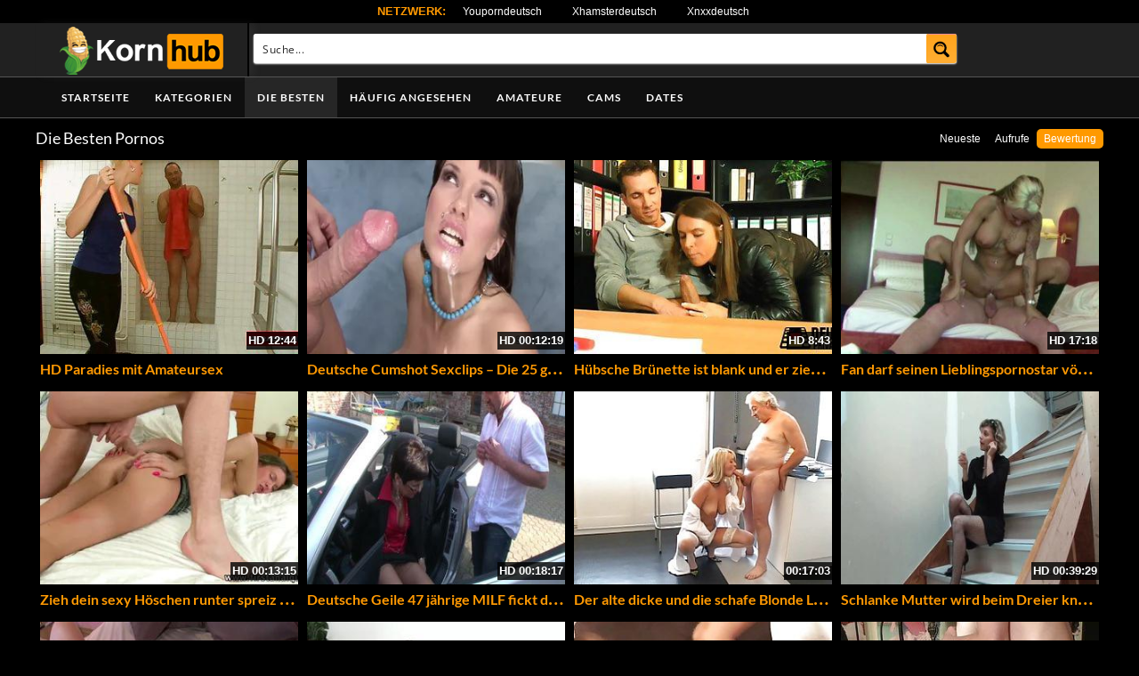

--- FILE ---
content_type: text/html; charset=UTF-8
request_url: https://kornhub.co/die-besten/
body_size: 24492
content:
<!DOCTYPE html>
<html lang="de">
<head>
	<meta charset="UTF-8">
    <!--[if IE]><meta http-equiv="X-UA-Compatible" content="IE=edge"><![endif]-->
	<meta name="viewport" content="width=device-width, initial-scale=1">
	<!--[if lt IE 9]>
	  <script src="https://kornhub.co/wp-content/themes/kornhub/assets/js/ie8/html5shiv.js"></script>
      <script src="https://kornhub.co/wp-content/themes/kornhub/assets/js/ie8/respond.min.js"></script>
	<![endif]-->	
<meta name="advertising-site-verification" content="715a02fffc736ebb8aad0d2e08442fb3" />
<meta name="referrer" content="never">
<script>var mars_ajax_url = "https://kornhub.co/wp-admin/admin-ajax.php";</script><meta name='robots' content='index, follow, max-image-preview:large, max-snippet:-1, max-video-preview:-1' />

	<!-- This site is optimized with the Yoast SEO plugin v26.8 - https://yoast.com/product/yoast-seo-wordpress/ -->
	<title>&#9733; Die besten Pornos von Kornhub</title>
	<meta name="description" content="Hier findest du Pornofilme die es in sich haben. Die besten Pornos im Netz von hundertausenden Usern geprüft. Schau sie dir an!" />
	<link rel="canonical" href="https://kornhub.co/die-besten/" />
	<meta property="og:locale" content="de_DE" />
	<meta property="og:type" content="article" />
	<meta property="og:title" content="&#9733; Die besten Pornos von Kornhub" />
	<meta property="og:description" content="Hier findest du Pornofilme die es in sich haben. Die besten Pornos im Netz von hundertausenden Usern geprüft. Schau sie dir an!" />
	<meta property="og:url" content="https://kornhub.co/die-besten/" />
	<meta property="og:site_name" content="KORNHUB - HD PORNOS" />
	<meta property="article:modified_time" content="2016-12-01T16:26:51+00:00" />
	<meta name="twitter:card" content="summary_large_image" />
	<script type="application/ld+json" class="yoast-schema-graph">{"@context":"https://schema.org","@graph":[{"@type":"WebPage","@id":"https://kornhub.co/die-besten/","url":"https://kornhub.co/die-besten/","name":"&#9733; Die besten Pornos von Kornhub","isPartOf":{"@id":"https://kornhub.co/#website"},"datePublished":"2016-06-07T21:38:20+00:00","dateModified":"2016-12-01T16:26:51+00:00","description":"Hier findest du Pornofilme die es in sich haben. Die besten Pornos im Netz von hundertausenden Usern geprüft. Schau sie dir an!","breadcrumb":{"@id":"https://kornhub.co/die-besten/#breadcrumb"},"inLanguage":"de","potentialAction":[{"@type":"ReadAction","target":["https://kornhub.co/die-besten/"]}]},{"@type":"BreadcrumbList","@id":"https://kornhub.co/die-besten/#breadcrumb","itemListElement":[{"@type":"ListItem","position":1,"name":"Startseite","item":"https://kornhub.co/"},{"@type":"ListItem","position":2,"name":"DIE BESTEN"}]},{"@type":"WebSite","@id":"https://kornhub.co/#website","url":"https://kornhub.co/","name":"KORNHUB - HD PORNOS","description":"Kostenlose Hd Pornos deine geile deutsche Alternative zu pornhub. Täglich gibts 200 neue Pornos gratis!","potentialAction":[{"@type":"SearchAction","target":{"@type":"EntryPoint","urlTemplate":"https://kornhub.co/?s={search_term_string}"},"query-input":{"@type":"PropertyValueSpecification","valueRequired":true,"valueName":"search_term_string"}}],"inLanguage":"de"}]}</script>
	<!-- / Yoast SEO plugin. -->


<link rel='dns-prefetch' href='//code.jquery.com' />
<link rel='dns-prefetch' href='//cdnjs.cloudflare.com' />
<link rel='dns-prefetch' href='//www.googletagmanager.com' />
<link rel='dns-prefetch' href='//fonts.googleapis.com' />
<link rel="alternate" type="application/rss+xml" title="KORNHUB - HD PORNOS &raquo; Feed" href="https://kornhub.co/feed/" />
<link rel="alternate" type="application/rss+xml" title="KORNHUB - HD PORNOS &raquo; Kommentar-Feed" href="https://kornhub.co/comments/feed/" />
<link rel="alternate" title="oEmbed (JSON)" type="application/json+oembed" href="https://kornhub.co/wp-json/oembed/1.0/embed?url=https%3A%2F%2Fkornhub.co%2Fdie-besten%2F" />
<link rel="alternate" title="oEmbed (XML)" type="text/xml+oembed" href="https://kornhub.co/wp-json/oembed/1.0/embed?url=https%3A%2F%2Fkornhub.co%2Fdie-besten%2F&#038;format=xml" />
<style id='wp-img-auto-sizes-contain-inline-css' type='text/css'>
img:is([sizes=auto i],[sizes^="auto," i]){contain-intrinsic-size:3000px 1500px}
/*# sourceURL=wp-img-auto-sizes-contain-inline-css */
</style>
<link rel='stylesheet' id='dashicons-css' href='https://kornhub.co/wp-includes/css/dashicons.min.css' type='text/css' media='all' />
<link rel='stylesheet' id='menu-icons-extra-css' href='https://kornhub.co/wp-content/plugins/menu-icons/css/extra.min.css' type='text/css' media='all' />
<style id='wp-block-library-inline-css' type='text/css'>
:root{--wp-block-synced-color:#7a00df;--wp-block-synced-color--rgb:122,0,223;--wp-bound-block-color:var(--wp-block-synced-color);--wp-editor-canvas-background:#ddd;--wp-admin-theme-color:#007cba;--wp-admin-theme-color--rgb:0,124,186;--wp-admin-theme-color-darker-10:#006ba1;--wp-admin-theme-color-darker-10--rgb:0,107,160.5;--wp-admin-theme-color-darker-20:#005a87;--wp-admin-theme-color-darker-20--rgb:0,90,135;--wp-admin-border-width-focus:2px}@media (min-resolution:192dpi){:root{--wp-admin-border-width-focus:1.5px}}.wp-element-button{cursor:pointer}:root .has-very-light-gray-background-color{background-color:#eee}:root .has-very-dark-gray-background-color{background-color:#313131}:root .has-very-light-gray-color{color:#eee}:root .has-very-dark-gray-color{color:#313131}:root .has-vivid-green-cyan-to-vivid-cyan-blue-gradient-background{background:linear-gradient(135deg,#00d084,#0693e3)}:root .has-purple-crush-gradient-background{background:linear-gradient(135deg,#34e2e4,#4721fb 50%,#ab1dfe)}:root .has-hazy-dawn-gradient-background{background:linear-gradient(135deg,#faaca8,#dad0ec)}:root .has-subdued-olive-gradient-background{background:linear-gradient(135deg,#fafae1,#67a671)}:root .has-atomic-cream-gradient-background{background:linear-gradient(135deg,#fdd79a,#004a59)}:root .has-nightshade-gradient-background{background:linear-gradient(135deg,#330968,#31cdcf)}:root .has-midnight-gradient-background{background:linear-gradient(135deg,#020381,#2874fc)}:root{--wp--preset--font-size--normal:16px;--wp--preset--font-size--huge:42px}.has-regular-font-size{font-size:1em}.has-larger-font-size{font-size:2.625em}.has-normal-font-size{font-size:var(--wp--preset--font-size--normal)}.has-huge-font-size{font-size:var(--wp--preset--font-size--huge)}.has-text-align-center{text-align:center}.has-text-align-left{text-align:left}.has-text-align-right{text-align:right}.has-fit-text{white-space:nowrap!important}#end-resizable-editor-section{display:none}.aligncenter{clear:both}.items-justified-left{justify-content:flex-start}.items-justified-center{justify-content:center}.items-justified-right{justify-content:flex-end}.items-justified-space-between{justify-content:space-between}.screen-reader-text{border:0;clip-path:inset(50%);height:1px;margin:-1px;overflow:hidden;padding:0;position:absolute;width:1px;word-wrap:normal!important}.screen-reader-text:focus{background-color:#ddd;clip-path:none;color:#444;display:block;font-size:1em;height:auto;left:5px;line-height:normal;padding:15px 23px 14px;text-decoration:none;top:5px;width:auto;z-index:100000}html :where(.has-border-color){border-style:solid}html :where([style*=border-top-color]){border-top-style:solid}html :where([style*=border-right-color]){border-right-style:solid}html :where([style*=border-bottom-color]){border-bottom-style:solid}html :where([style*=border-left-color]){border-left-style:solid}html :where([style*=border-width]){border-style:solid}html :where([style*=border-top-width]){border-top-style:solid}html :where([style*=border-right-width]){border-right-style:solid}html :where([style*=border-bottom-width]){border-bottom-style:solid}html :where([style*=border-left-width]){border-left-style:solid}html :where(img[class*=wp-image-]){height:auto;max-width:100%}:where(figure){margin:0 0 1em}html :where(.is-position-sticky){--wp-admin--admin-bar--position-offset:var(--wp-admin--admin-bar--height,0px)}@media screen and (max-width:600px){html :where(.is-position-sticky){--wp-admin--admin-bar--position-offset:0px}}

/*# sourceURL=wp-block-library-inline-css */
</style><style id='global-styles-inline-css' type='text/css'>
:root{--wp--preset--aspect-ratio--square: 1;--wp--preset--aspect-ratio--4-3: 4/3;--wp--preset--aspect-ratio--3-4: 3/4;--wp--preset--aspect-ratio--3-2: 3/2;--wp--preset--aspect-ratio--2-3: 2/3;--wp--preset--aspect-ratio--16-9: 16/9;--wp--preset--aspect-ratio--9-16: 9/16;--wp--preset--color--black: #000000;--wp--preset--color--cyan-bluish-gray: #abb8c3;--wp--preset--color--white: #ffffff;--wp--preset--color--pale-pink: #f78da7;--wp--preset--color--vivid-red: #cf2e2e;--wp--preset--color--luminous-vivid-orange: #ff6900;--wp--preset--color--luminous-vivid-amber: #fcb900;--wp--preset--color--light-green-cyan: #7bdcb5;--wp--preset--color--vivid-green-cyan: #00d084;--wp--preset--color--pale-cyan-blue: #8ed1fc;--wp--preset--color--vivid-cyan-blue: #0693e3;--wp--preset--color--vivid-purple: #9b51e0;--wp--preset--gradient--vivid-cyan-blue-to-vivid-purple: linear-gradient(135deg,rgb(6,147,227) 0%,rgb(155,81,224) 100%);--wp--preset--gradient--light-green-cyan-to-vivid-green-cyan: linear-gradient(135deg,rgb(122,220,180) 0%,rgb(0,208,130) 100%);--wp--preset--gradient--luminous-vivid-amber-to-luminous-vivid-orange: linear-gradient(135deg,rgb(252,185,0) 0%,rgb(255,105,0) 100%);--wp--preset--gradient--luminous-vivid-orange-to-vivid-red: linear-gradient(135deg,rgb(255,105,0) 0%,rgb(207,46,46) 100%);--wp--preset--gradient--very-light-gray-to-cyan-bluish-gray: linear-gradient(135deg,rgb(238,238,238) 0%,rgb(169,184,195) 100%);--wp--preset--gradient--cool-to-warm-spectrum: linear-gradient(135deg,rgb(74,234,220) 0%,rgb(151,120,209) 20%,rgb(207,42,186) 40%,rgb(238,44,130) 60%,rgb(251,105,98) 80%,rgb(254,248,76) 100%);--wp--preset--gradient--blush-light-purple: linear-gradient(135deg,rgb(255,206,236) 0%,rgb(152,150,240) 100%);--wp--preset--gradient--blush-bordeaux: linear-gradient(135deg,rgb(254,205,165) 0%,rgb(254,45,45) 50%,rgb(107,0,62) 100%);--wp--preset--gradient--luminous-dusk: linear-gradient(135deg,rgb(255,203,112) 0%,rgb(199,81,192) 50%,rgb(65,88,208) 100%);--wp--preset--gradient--pale-ocean: linear-gradient(135deg,rgb(255,245,203) 0%,rgb(182,227,212) 50%,rgb(51,167,181) 100%);--wp--preset--gradient--electric-grass: linear-gradient(135deg,rgb(202,248,128) 0%,rgb(113,206,126) 100%);--wp--preset--gradient--midnight: linear-gradient(135deg,rgb(2,3,129) 0%,rgb(40,116,252) 100%);--wp--preset--font-size--small: 13px;--wp--preset--font-size--medium: 20px;--wp--preset--font-size--large: 36px;--wp--preset--font-size--x-large: 42px;--wp--preset--spacing--20: 0.44rem;--wp--preset--spacing--30: 0.67rem;--wp--preset--spacing--40: 1rem;--wp--preset--spacing--50: 1.5rem;--wp--preset--spacing--60: 2.25rem;--wp--preset--spacing--70: 3.38rem;--wp--preset--spacing--80: 5.06rem;--wp--preset--shadow--natural: 6px 6px 9px rgba(0, 0, 0, 0.2);--wp--preset--shadow--deep: 12px 12px 50px rgba(0, 0, 0, 0.4);--wp--preset--shadow--sharp: 6px 6px 0px rgba(0, 0, 0, 0.2);--wp--preset--shadow--outlined: 6px 6px 0px -3px rgb(255, 255, 255), 6px 6px rgb(0, 0, 0);--wp--preset--shadow--crisp: 6px 6px 0px rgb(0, 0, 0);}:where(.is-layout-flex){gap: 0.5em;}:where(.is-layout-grid){gap: 0.5em;}body .is-layout-flex{display: flex;}.is-layout-flex{flex-wrap: wrap;align-items: center;}.is-layout-flex > :is(*, div){margin: 0;}body .is-layout-grid{display: grid;}.is-layout-grid > :is(*, div){margin: 0;}:where(.wp-block-columns.is-layout-flex){gap: 2em;}:where(.wp-block-columns.is-layout-grid){gap: 2em;}:where(.wp-block-post-template.is-layout-flex){gap: 1.25em;}:where(.wp-block-post-template.is-layout-grid){gap: 1.25em;}.has-black-color{color: var(--wp--preset--color--black) !important;}.has-cyan-bluish-gray-color{color: var(--wp--preset--color--cyan-bluish-gray) !important;}.has-white-color{color: var(--wp--preset--color--white) !important;}.has-pale-pink-color{color: var(--wp--preset--color--pale-pink) !important;}.has-vivid-red-color{color: var(--wp--preset--color--vivid-red) !important;}.has-luminous-vivid-orange-color{color: var(--wp--preset--color--luminous-vivid-orange) !important;}.has-luminous-vivid-amber-color{color: var(--wp--preset--color--luminous-vivid-amber) !important;}.has-light-green-cyan-color{color: var(--wp--preset--color--light-green-cyan) !important;}.has-vivid-green-cyan-color{color: var(--wp--preset--color--vivid-green-cyan) !important;}.has-pale-cyan-blue-color{color: var(--wp--preset--color--pale-cyan-blue) !important;}.has-vivid-cyan-blue-color{color: var(--wp--preset--color--vivid-cyan-blue) !important;}.has-vivid-purple-color{color: var(--wp--preset--color--vivid-purple) !important;}.has-black-background-color{background-color: var(--wp--preset--color--black) !important;}.has-cyan-bluish-gray-background-color{background-color: var(--wp--preset--color--cyan-bluish-gray) !important;}.has-white-background-color{background-color: var(--wp--preset--color--white) !important;}.has-pale-pink-background-color{background-color: var(--wp--preset--color--pale-pink) !important;}.has-vivid-red-background-color{background-color: var(--wp--preset--color--vivid-red) !important;}.has-luminous-vivid-orange-background-color{background-color: var(--wp--preset--color--luminous-vivid-orange) !important;}.has-luminous-vivid-amber-background-color{background-color: var(--wp--preset--color--luminous-vivid-amber) !important;}.has-light-green-cyan-background-color{background-color: var(--wp--preset--color--light-green-cyan) !important;}.has-vivid-green-cyan-background-color{background-color: var(--wp--preset--color--vivid-green-cyan) !important;}.has-pale-cyan-blue-background-color{background-color: var(--wp--preset--color--pale-cyan-blue) !important;}.has-vivid-cyan-blue-background-color{background-color: var(--wp--preset--color--vivid-cyan-blue) !important;}.has-vivid-purple-background-color{background-color: var(--wp--preset--color--vivid-purple) !important;}.has-black-border-color{border-color: var(--wp--preset--color--black) !important;}.has-cyan-bluish-gray-border-color{border-color: var(--wp--preset--color--cyan-bluish-gray) !important;}.has-white-border-color{border-color: var(--wp--preset--color--white) !important;}.has-pale-pink-border-color{border-color: var(--wp--preset--color--pale-pink) !important;}.has-vivid-red-border-color{border-color: var(--wp--preset--color--vivid-red) !important;}.has-luminous-vivid-orange-border-color{border-color: var(--wp--preset--color--luminous-vivid-orange) !important;}.has-luminous-vivid-amber-border-color{border-color: var(--wp--preset--color--luminous-vivid-amber) !important;}.has-light-green-cyan-border-color{border-color: var(--wp--preset--color--light-green-cyan) !important;}.has-vivid-green-cyan-border-color{border-color: var(--wp--preset--color--vivid-green-cyan) !important;}.has-pale-cyan-blue-border-color{border-color: var(--wp--preset--color--pale-cyan-blue) !important;}.has-vivid-cyan-blue-border-color{border-color: var(--wp--preset--color--vivid-cyan-blue) !important;}.has-vivid-purple-border-color{border-color: var(--wp--preset--color--vivid-purple) !important;}.has-vivid-cyan-blue-to-vivid-purple-gradient-background{background: var(--wp--preset--gradient--vivid-cyan-blue-to-vivid-purple) !important;}.has-light-green-cyan-to-vivid-green-cyan-gradient-background{background: var(--wp--preset--gradient--light-green-cyan-to-vivid-green-cyan) !important;}.has-luminous-vivid-amber-to-luminous-vivid-orange-gradient-background{background: var(--wp--preset--gradient--luminous-vivid-amber-to-luminous-vivid-orange) !important;}.has-luminous-vivid-orange-to-vivid-red-gradient-background{background: var(--wp--preset--gradient--luminous-vivid-orange-to-vivid-red) !important;}.has-very-light-gray-to-cyan-bluish-gray-gradient-background{background: var(--wp--preset--gradient--very-light-gray-to-cyan-bluish-gray) !important;}.has-cool-to-warm-spectrum-gradient-background{background: var(--wp--preset--gradient--cool-to-warm-spectrum) !important;}.has-blush-light-purple-gradient-background{background: var(--wp--preset--gradient--blush-light-purple) !important;}.has-blush-bordeaux-gradient-background{background: var(--wp--preset--gradient--blush-bordeaux) !important;}.has-luminous-dusk-gradient-background{background: var(--wp--preset--gradient--luminous-dusk) !important;}.has-pale-ocean-gradient-background{background: var(--wp--preset--gradient--pale-ocean) !important;}.has-electric-grass-gradient-background{background: var(--wp--preset--gradient--electric-grass) !important;}.has-midnight-gradient-background{background: var(--wp--preset--gradient--midnight) !important;}.has-small-font-size{font-size: var(--wp--preset--font-size--small) !important;}.has-medium-font-size{font-size: var(--wp--preset--font-size--medium) !important;}.has-large-font-size{font-size: var(--wp--preset--font-size--large) !important;}.has-x-large-font-size{font-size: var(--wp--preset--font-size--x-large) !important;}
/*# sourceURL=global-styles-inline-css */
</style>

<style id='classic-theme-styles-inline-css' type='text/css'>
/*! This file is auto-generated */
.wp-block-button__link{color:#fff;background-color:#32373c;border-radius:9999px;box-shadow:none;text-decoration:none;padding:calc(.667em + 2px) calc(1.333em + 2px);font-size:1.125em}.wp-block-file__button{background:#32373c;color:#fff;text-decoration:none}
/*# sourceURL=/wp-includes/css/classic-themes.min.css */
</style>
<link rel='stylesheet' id='bootstrap.min.css-css' href='https://kornhub.co/wp-content/themes/kornhub/assets/css/bootstrap.min.css' type='text/css' media='all' />
<link rel='stylesheet' id='mars-font-awesome.css-css' href='https://kornhub.co/wp-content/themes/kornhub/assets/css/font-awesome.min.css' type='text/css' media='all' />
<link rel='stylesheet' id='mars-googlefont-lato-css' href='//fonts.googleapis.com/css?family=Lato%3A300%2C400%2C700%2C900&#038;ver=6.9' type='text/css' media='all' />
<link rel='stylesheet' id='style-css' href='https://kornhub.co/wp-content/themes/kornhub/style.css' type='text/css' media='all' />
<link rel='stylesheet' id='bootstrap-multiselect.css-css' href='https://kornhub.co/wp-content/themes/kornhub/assets/css/bootstrap-multiselect.css' type='text/css' media='all' />
<link rel='stylesheet' id='js_composer_front-css' href='https://kornhub.co/wp-content/plugins/js_composer/assets/css/js_composer.min.css' type='text/css' media='all' />
<link rel='stylesheet' id='bsf-Defaults-css' href='https://kornhub.co/wp-content/uploads/smile_fonts/Defaults/Defaults.css' type='text/css' media='all' />
<script type="text/javascript" src="https://kornhub.co/wp-includes/js/jquery/jquery.min.js" id="jquery-core-js"></script>
<script type="text/javascript" src="https://kornhub.co/wp-includes/js/jquery/jquery-migrate.min.js" id="jquery-migrate-js"></script>

<!-- Google Tag (gtac.js) durch Site-Kit hinzugefügt -->
<!-- Von Site Kit hinzugefügtes Google-Analytics-Snippet -->
<script type="text/javascript" src="https://www.googletagmanager.com/gtag/js?id=GT-NCG4QXB" id="google_gtagjs-js" async></script>
<script type="text/javascript" id="google_gtagjs-js-after">
/* <![CDATA[ */
window.dataLayer = window.dataLayer || [];function gtag(){dataLayer.push(arguments);}
gtag("set","linker",{"domains":["kornhub.co"]});
gtag("js", new Date());
gtag("set", "developer_id.dZTNiMT", true);
gtag("config", "GT-NCG4QXB");
//# sourceURL=google_gtagjs-js-after
/* ]]> */
</script>
<link rel="https://api.w.org/" href="https://kornhub.co/wp-json/" /><link rel="alternate" title="JSON" type="application/json" href="https://kornhub.co/wp-json/wp/v2/pages/11" />
<meta name="generator" content="Redux 4.5.10" /><meta name="generator" content="Site Kit by Google 1.170.0" /><style>.item .meta .heart, .feat-item .feat-info .meta .heart{display:none;}
.video-info span.views{display: none;}
.video-details .date{display:none;}
.video-options{display:none;}
.post-entry{display:none;}
.social-share-buttons{display:none;}
#header-social .fa-rss{display:none;}
.post .post-header .post-meta, .post .post-header .post-meta a, .post-meta a {display:none;}
.item .meta .views, .feat-item .feat-info .meta .views{display: none;}
.comments{display:none;}</style><style type="text/css" id="custom-background-css">
body.custom-background { background-color: #000000; }
</style>
	<link rel="icon" href="https://kornhub.co/wp-content/uploads/2016/07/cropped-favicon-1-32x32.png" sizes="32x32" />
<link rel="icon" href="https://kornhub.co/wp-content/uploads/2016/07/cropped-favicon-1-192x192.png" sizes="192x192" />
<link rel="apple-touch-icon" href="https://kornhub.co/wp-content/uploads/2016/07/cropped-favicon-1-180x180.png" />
<meta name="msapplication-TileImage" content="https://kornhub.co/wp-content/uploads/2016/07/cropped-favicon-1-270x270.png" />
<noscript><style> .wpb_animate_when_almost_visible { opacity: 1; }</style></noscript><link rel='stylesheet' id='redux-custom-fonts-css' href='//kornhub.co/wp-content/uploads/redux/custom-fonts/fonts.css' type='text/css' media='all' />
<style id='asp-basic'>@keyframes aspAnFadeIn{0%{opacity:0}50%{opacity:0.6}100%{opacity:1}}@-webkit-keyframes aspAnFadeIn{0%{opacity:0}50%{opacity:0.6}100%{opacity:1}}@keyframes aspAnFadeOut{0%{opacity:1}50%{opacity:0.6}100%{opacity:0}}@-webkit-keyframes aspAnFadeOut{0%{opacity:1}50%{opacity:0.6}100%{opacity:0}}@keyframes aspAnFadeInDrop{0%{opacity:0;transform:translate(0,-50px)}100%{opacity:1;transform:translate(0,0)}}@-webkit-keyframes aspAnFadeInDrop{0%{opacity:0;transform:translate(0,-50px);-webkit-transform:translate(0,-50px)}100%{opacity:1;transform:translate(0,0);-webkit-transform:translate(0,0)}}@keyframes aspAnFadeOutDrop{0%{opacity:1;transform:translate(0,0);-webkit-transform:translate(0,0)}100%{opacity:0;transform:translate(0,-50px);-webkit-transform:translate(0,-50px)}}@-webkit-keyframes aspAnFadeOutDrop{0%{opacity:1;transform:translate(0,0);-webkit-transform:translate(0,0)}100%{opacity:0;transform:translate(0,-50px);-webkit-transform:translate(0,-50px)}}div.ajaxsearchpro.asp_an_fadeIn,div.ajaxsearchpro.asp_an_fadeOut,div.ajaxsearchpro.asp_an_fadeInDrop,div.ajaxsearchpro.asp_an_fadeOutDrop{-webkit-animation-duration:100ms;animation-duration:100ms;-webkit-animation-fill-mode:forwards;animation-fill-mode:forwards}.asp_an_fadeIn,div.ajaxsearchpro.asp_an_fadeIn{animation-name:aspAnFadeIn;-webkit-animation-name:aspAnFadeIn}.asp_an_fadeOut,div.ajaxsearchpro.asp_an_fadeOut{animation-name:aspAnFadeOut;-webkit-animation-name:aspAnFadeOut}div.ajaxsearchpro.asp_an_fadeInDrop{animation-name:aspAnFadeInDrop;-webkit-animation-name:aspAnFadeInDrop}div.ajaxsearchpro.asp_an_fadeOutDrop{animation-name:aspAnFadeOutDrop;-webkit-animation-name:aspAnFadeOutDrop}div.ajaxsearchpro.asp_main_container{transition:width 130ms linear;-webkit-transition:width 130ms linear}asp_w_container,div.asp_w.ajaxsearchpro,div.asp_w.asp_r,div.asp_w.asp_s,div.asp_w.asp_sb,div.asp_w.asp_sb *{-webkit-box-sizing:content-box;-moz-box-sizing:content-box;-ms-box-sizing:content-box;-o-box-sizing:content-box;box-sizing:content-box;padding:0;margin:0;border:0;border-radius:0;text-transform:none;text-shadow:none;box-shadow:none;text-decoration:none;text-align:left;text-indent:initial;letter-spacing:normal;font-display:swap}div.asp_w_container div[id*=__original__]{display:none !important}div.asp_w.ajaxsearchpro{-webkit-box-sizing:border-box;-moz-box-sizing:border-box;-ms-box-sizing:border-box;-o-box-sizing:border-box;box-sizing:border-box}div.asp_w.asp_r,div.asp_w.asp_r *{-webkit-touch-callout:none;-webkit-user-select:none;-khtml-user-select:none;-moz-user-select:none;-ms-user-select:none;user-select:none}div.asp_w.ajaxsearchpro input[type=text]::-ms-clear{display:none;width :0;height:0}div.asp_w.ajaxsearchpro input[type=text]::-ms-reveal{display:none;width :0;height:0}div.asp_w.ajaxsearchpro input[type="search"]::-webkit-search-decoration,div.asp_w.ajaxsearchpro input[type="search"]::-webkit-search-cancel-button,div.asp_w.ajaxsearchpro input[type="search"]::-webkit-search-results-button,div.asp_w.ajaxsearchpro input[type="search"]::-webkit-search-results-decoration{display:none}div.asp_w.ajaxsearchpro input[type="search"]{appearance:auto !important;-webkit-appearance:none !important}.clear{clear:both}.asp_clear{clear:both !important;margin:0 !important;padding:0 !important;width:auto !important;height:0 !important}.hiddend{display:none !important}div.asp_w.ajaxsearchpro{width:100%;height:auto;border-radius:0;background:rgba(255,255,255,0);overflow:hidden}div.asp_w.ajaxsearchpro.asp_non_compact{min-width:200px}#asp_absolute_overlay{width:0;height:0;position:fixed;text-align:center;background:rgba(255,255,255,0.5);top:0;left:0;display:block;z-index:0;opacity:0;transition:opacity 200ms linear;-webkit-transition:opacity 200ms linear}div.asp_m.ajaxsearchpro .proinput input:before,div.asp_m.ajaxsearchpro .proinput input:after,div.asp_m.ajaxsearchpro .proinput form:before,div.asp_m.ajaxsearchpro .proinput form:after{display:none}div.asp_w.ajaxsearchpro textarea:focus,div.asp_w.ajaxsearchpro input:focus{outline:none}div.asp_m.ajaxsearchpro .probox .proinput input::-ms-clear{display:none}div.asp_m.ajaxsearchpro .probox{width:auto;border-radius:5px;background:#FFF;overflow:hidden;border:1px solid #FFF;box-shadow:1px 0 3px #CCC inset;display:-webkit-flex;display:flex;-webkit-flex-direction:row;flex-direction:row;direction:ltr;align-items:stretch;isolation:isolate}div.asp_m.ajaxsearchpro .probox .proinput{width:1px;height:100%;margin:0 0 0 10px;padding:0 5px;float:left;box-shadow:none;position:relative;flex:1 1 auto;-webkit-flex:1 1 auto;z-index:0}div.asp_m.ajaxsearchpro .probox .proinput form{height:100%;margin:0 !important;padding:0 !important}div.asp_m.ajaxsearchpro .probox .proinput input{height:100%;width:100%;border:0;background:transparent;box-shadow:none;margin:-1px;padding:0;left:0;padding-top:2px;min-width:120px;min-height:unset;max-height:unset}div.asp_m.ajaxsearchpro .probox .proinput input.autocomplete{border:0;background:transparent;width:100%;box-shadow:none;margin:0;padding:0;left:0}div.asp_m.ajaxsearchpro .probox .proinput.iepaddingfix{padding-top:0}div.asp_m.ajaxsearchpro .probox .proloading,div.asp_m.ajaxsearchpro .probox .proclose,div.asp_m.ajaxsearchpro .probox .promagnifier,div.asp_m.ajaxsearchpro .probox .prosettings{width:20px;height:20px;background:none;background-size:20px 20px;float:right;box-shadow:none;margin:0;padding:0;text-align:center;z-index:1}div.asp_m.ajaxsearchpro button.promagnifier:focus-visible{box-shadow:inset 0 0 0 2px rgba(0,0,0,0.4)}div.asp_m.ajaxsearchpro .probox .proloading,div.asp_m.ajaxsearchpro .probox .proclose{background-position:center center;display:none;background-size:auto;background-repeat:no-repeat;background-color:transparent}div.asp_m.ajaxsearchpro .probox .proloading{padding:2px;box-sizing:border-box}div.asp_m.ajaxsearchpro .probox .proclose{position:relative;cursor:pointer;z-index:2}div.asp_m.ajaxsearchpro .probox .promagnifier .innericon,div.asp_m.ajaxsearchpro .probox .prosettings .innericon,div.asp_m.ajaxsearchpro .probox .proclose .innericon{background-size:20px 20px;background-position:center center;background-repeat:no-repeat;background-color:transparent;width:100%;height:100%;line-height:initial;text-align:center;overflow:hidden}div.asp_m.ajaxsearchpro .probox .promagnifier .innericon svg,div.asp_m.ajaxsearchpro .probox .prosettings .innericon svg,div.asp_m.ajaxsearchpro .probox .proloading svg{height:100%;width:22px;vertical-align:baseline;display:inline-block}div.asp_m.ajaxsearchpro .probox .proclose svg{background:#333;border-radius:50%;position:absolute;top:50%;width:20px;height:20px;margin-top:-10px;left:50%;margin-left:-10px;fill:#fefefe;padding:4px;box-sizing:border-box;box-shadow:0 0 0 2px rgba(255,255,255,0.9)}.opacityOne{opacity:1}.opacityZero{opacity:0}div.asp_w.asp_s [disabled].noUi-connect,div.asp_w.asp_s [disabled] .noUi-connect{background:#B8B8B8}div.asp_w.asp_s [disabled] .noUi-handle{cursor:not-allowed}div.asp_w.asp_r p.showmore{display:none;margin:5px 0}div.asp_w.asp_r.asp_more_res_loading p.showmore a,div.asp_w.asp_r.asp_more_res_loading p.showmore a span{color:transparent !important}@-webkit-keyframes shm-rot-simple{0%{-webkit-transform:rotate(0deg);transform:rotate(0deg);opacity:1}50%{-webkit-transform:rotate(180deg);transform:rotate(180deg);opacity:0.85}100%{-webkit-transform:rotate(360deg);transform:rotate(360deg);opacity:1}}@keyframes shm-rot-simple{0%{-webkit-transform:rotate(0deg);transform:rotate(0deg);opacity:1}50%{-webkit-transform:rotate(180deg);transform:rotate(180deg);opacity:0.85}100%{-webkit-transform:rotate(360deg);transform:rotate(360deg);opacity:1}}div.asp_w.asp_r div.asp_showmore_container{position:relative}div.asp_w.asp_r. div.asp_moreres_loader{display:none;position:absolute;width:100%;height:100%;top:0;left:0;background:rgba(255,255,255,0.2)}div.asp_w.asp_r.asp_more_res_loading div.asp_moreres_loader{display:block !important}div.asp_w.asp_r div.asp_moreres_loader-inner{height:24px;width:24px;animation:shm-rot-simple 0.8s infinite linear;-webkit-animation:shm-rot-simple 0.8s infinite linear;border:4px solid #353535;border-right-color:transparent;border-radius:50%;box-sizing:border-box;position:absolute;top:50%;margin:-12px auto auto -12px;left:50%}div.asp_hidden_data,div.asp_hidden_data *{display:none}div.asp_w.asp_r{display:none}div.asp_w.asp_r *{text-decoration:none;text-shadow:none}div.asp_w.asp_r .results{overflow:hidden;width:auto;height:0;margin:0;padding:0}div.asp_w.asp_r .results .asp_nores{overflow:hidden;width:100%;height:auto;line-height:initial;text-align:center;margin:0;background:#FFF;padding:10px 3px;color:#222}div.asp_w.asp_r .results .item{overflow:hidden;width:auto;margin:0;padding:3px;position:relative;background:#f4f4f4;border-left:1px solid rgba(255,255,255,0.6);border-right:1px solid rgba(255,255,255,0.4)}div.asp_w.asp_r .results .item,div.asp_w.asp_r .results .asp_group_header{animation-delay:0s;animation-duration:0.5s;animation-fill-mode:both;animation-timing-function:ease;backface-visibility:hidden;-webkit-animation-delay:0s;-webkit-animation-duration:0.5s;-webkit-animation-fill-mode:both;-webkit-animation-timing-function:ease;-webkit-backface-visibility:hidden}div.asp_w.asp_r .results .item .asp_image{overflow:hidden;background:transparent;padding:0;float:left;background-position:center;background-size:cover;position:relative}div.asp_w.asp_r .results .asp_image canvas{display:none}div.asp_w.asp_r .results .asp_image .asp_item_canvas{position:absolute;top:0;left:0;right:0;bottom:0;margin:0;width:100%;height:100%;z-index:1;display:block;opacity:1;background-position:inherit;background-size:inherit;transition:opacity 0.5s}div.asp_w.asp_r .results .item:hover .asp_image .asp_item_canvas,div.asp_w.asp_r .results figure:hover .asp_image .asp_item_canvas{opacity:0}div.asp_w.asp_r a.asp_res_image_url,div.asp_w.asp_r a.asp_res_image_url:hover,div.asp_w.asp_r a.asp_res_image_url:focus,div.asp_w.asp_r a.asp_res_image_url:active{box-shadow:none !important;border:none !important;margin:0 !important;padding:0 !important;display:inline !important}div.asp_w.asp_r .results .item .asp_image_auto{width:auto !important;height:auto !important}div.asp_w.asp_r .results .item .asp_image img{width:100%;height:100%}div.asp_w.asp_r .results a span.overlap{position:absolute;width:100%;height:100%;top:0;left:0;z-index:1}div.asp_w.asp_r .resdrg{height:auto}div.asp_w.ajaxsearchpro .asp_group_header:first-of-type{margin:0 0 -3px !important}div.asp_w.asp_r.vertical .results .item:first-child{border-radius:0}div.asp_w.asp_r.vertical .results .item:last-child{border-radius:0;margin-bottom:0}div.asp_w.asp_r.vertical .results .item:last-child:after{height:0;margin:0;width:0}.asp_two_column{margin:8px 0 12px 0}.asp_two_column .asp_two_column_first,.asp_two_column .asp_two_column_last{width:48%;padding:1% 2% 1% 0;float:left;box-sizing:content-box}.asp_two_column .asp_two_column_last{padding:1% 0 1% 2%}.asp_shortcodes_container{display:-webkit-flex;display:flex;-webkit-flex-wrap:wrap;flex-wrap:wrap;margin:-10px 0 12px -10px;box-sizing:border-box}.asp_shortcodes_container .asp_shortcode_column{-webkit-flex-grow:0;flex-grow:0;-webkit-flex-shrink:1;flex-shrink:1;min-width:120px;padding:10px 0 0 10px;flex-basis:33%;-webkit-flex-basis:33%;box-sizing:border-box}p.asp-try{color:#555;font-size:14px;margin-top:5px;line-height:28px;font-weight:300;visibility:hidden}p.asp-try a{color:#FFB556;margin-left:10px;cursor:pointer;display:inline-block}.asp_ac_autocomplete,.asp_ac_autocomplete div,.asp_ac_autocomplete span{}.asp_ac_autocomplete{display:inline;position:relative;word-spacing:normal;text-transform:none;text-indent:0;text-shadow:none;text-align:start}.asp_ac_autocomplete .asp_ac_autocomplete_dropdown{position:absolute;border:1px solid #ccc;border-top-color:#d9d9d9;box-shadow:0 2px 4px rgba(0,0,0,0.2);-webkit-box-shadow:0 2px 4px rgba(0,0,0,0.2);cursor:default;display:none;z-index:1001;margin-top:-1px;background-color:#fff;min-width:100%;overflow:auto}.asp_ac_autocomplete .asp_ac_autocomplete_hint{position:absolute;z-index:1;color:#ccc !important;-webkit-text-fill-color:#ccc !important;text-fill-color:#ccc !important;overflow:hidden !important;white-space:pre !important}.asp_ac_autocomplete .asp_ac_autocomplete_hint span{color:transparent;opacity:0.0}.asp_ac_autocomplete .asp_ac_autocomplete_dropdown>div{background:#fff;white-space:nowrap;cursor:pointer;line-height:1.5em;padding:2px 0 2px 0}.asp_ac_autocomplete .asp_ac_autocomplete_dropdown>div.active{background:#0097CF;color:#FFF}.rtl .asp_content,.rtl .asp_nores,.rtl .asp_content *,.rtl .asp_nores *,.rtl .searchsettings form{text-align:right !important;direction:rtl !important}.rtl .asp_nores>*{display:inline-block}.rtl .searchsettings .asp_option{flex-direction:row-reverse !important;-webkit-flex-direction:row-reverse !important}.rtl .asp_option{direction:ltr}.rtl .asp_label,.rtl .asp_option div.asp_option_label{text-align:right !important}.rtl .asp_label{max-width:1000px !important;width:100%;direction:rtl !important}.rtl .asp_label input[type=radio]{margin:0 0 0 6px !important}.rtl .asp_option_cat_level-0 div.asp_option_label{font-weight:bold !important}.rtl fieldset .asp_option_cat_level-1{margin-right:12px !important;margin-left:0}.rtl fieldset .asp_option_cat_level-2{margin-right:24px !important;margin-left:0}.rtl fieldset .asp_option_cat_level-3{margin-right:36px !important;margin-left:0}.rtl .searchsettings legend{text-align:right !important;display:block;width:100%}.rtl .searchsettings input[type=text],.rtl .searchsettings select{direction:rtl !important;text-align:right !important}.rtl div.asp_w.asp_s.searchsettings form,.rtl div.asp_w.asp_sb.searchsettings form{flex-direction:row-reverse !important}.rtl div.horizontal.asp_r div.item{float:right !important}.rtl p.asp-try{direction:rtl;text-align:right;margin-right:10px;width:auto !important}.asp_elementor_nores{text-align:center}.elementor-sticky__spacer .asp_w,.elementor-sticky__spacer .asp-try{visibility:hidden !important;opacity:0 !important;z-index:-1 !important}</style><style id='asp-instance-1'>div[id*='ajaxsearchpro1_'] div.asp_loader,div[id*='ajaxsearchpro1_'] div.asp_loader *{box-sizing:border-box !important;margin:0;padding:0;box-shadow:none}div[id*='ajaxsearchpro1_'] div.asp_loader{box-sizing:border-box;display:flex;flex:0 1 auto;flex-direction:column;flex-grow:0;flex-shrink:0;flex-basis:28px;max-width:100%;max-height:100%;align-items:center;justify-content:center}div[id*='ajaxsearchpro1_'] div.asp_loader-inner{width:100%;margin:0 auto;text-align:center;height:100%}@-webkit-keyframes rotate-simple{0%{-webkit-transform:rotate(0deg);transform:rotate(0deg)}50%{-webkit-transform:rotate(180deg);transform:rotate(180deg)}100%{-webkit-transform:rotate(360deg);transform:rotate(360deg)}}@keyframes rotate-simple{0%{-webkit-transform:rotate(0deg);transform:rotate(0deg)}50%{-webkit-transform:rotate(180deg);transform:rotate(180deg)}100%{-webkit-transform:rotate(360deg);transform:rotate(360deg)}}div[id*='ajaxsearchpro1_'] div.asp_simple-circle{margin:0;height:100%;width:100%;animation:rotate-simple 0.8s infinite linear;-webkit-animation:rotate-simple 0.8s infinite linear;border:4px solid rgb(249,249,249);border-right-color:transparent;border-radius:50%;box-sizing:border-box}div[id*='ajaxsearchprores1_'] .asp_res_loader div.asp_loader,div[id*='ajaxsearchprores1_'] .asp_res_loader div.asp_loader *{box-sizing:border-box !important;margin:0;padding:0;box-shadow:none}div[id*='ajaxsearchprores1_'] .asp_res_loader div.asp_loader{box-sizing:border-box;display:flex;flex:0 1 auto;flex-direction:column;flex-grow:0;flex-shrink:0;flex-basis:28px;max-width:100%;max-height:100%;align-items:center;justify-content:center}div[id*='ajaxsearchprores1_'] .asp_res_loader div.asp_loader-inner{width:100%;margin:0 auto;text-align:center;height:100%}@-webkit-keyframes rotate-simple{0%{-webkit-transform:rotate(0deg);transform:rotate(0deg)}50%{-webkit-transform:rotate(180deg);transform:rotate(180deg)}100%{-webkit-transform:rotate(360deg);transform:rotate(360deg)}}@keyframes rotate-simple{0%{-webkit-transform:rotate(0deg);transform:rotate(0deg)}50%{-webkit-transform:rotate(180deg);transform:rotate(180deg)}100%{-webkit-transform:rotate(360deg);transform:rotate(360deg)}}div[id*='ajaxsearchprores1_'] .asp_res_loader div.asp_simple-circle{margin:0;height:100%;width:100%;animation:rotate-simple 0.8s infinite linear;-webkit-animation:rotate-simple 0.8s infinite linear;border:4px solid rgb(249,249,249);border-right-color:transparent;border-radius:50%;box-sizing:border-box}#ajaxsearchpro1_1 div.asp_loader,#ajaxsearchpro1_2 div.asp_loader,#ajaxsearchpro1_1 div.asp_loader *,#ajaxsearchpro1_2 div.asp_loader *{box-sizing:border-box !important;margin:0;padding:0;box-shadow:none}#ajaxsearchpro1_1 div.asp_loader,#ajaxsearchpro1_2 div.asp_loader{box-sizing:border-box;display:flex;flex:0 1 auto;flex-direction:column;flex-grow:0;flex-shrink:0;flex-basis:28px;max-width:100%;max-height:100%;align-items:center;justify-content:center}#ajaxsearchpro1_1 div.asp_loader-inner,#ajaxsearchpro1_2 div.asp_loader-inner{width:100%;margin:0 auto;text-align:center;height:100%}@-webkit-keyframes rotate-simple{0%{-webkit-transform:rotate(0deg);transform:rotate(0deg)}50%{-webkit-transform:rotate(180deg);transform:rotate(180deg)}100%{-webkit-transform:rotate(360deg);transform:rotate(360deg)}}@keyframes rotate-simple{0%{-webkit-transform:rotate(0deg);transform:rotate(0deg)}50%{-webkit-transform:rotate(180deg);transform:rotate(180deg)}100%{-webkit-transform:rotate(360deg);transform:rotate(360deg)}}#ajaxsearchpro1_1 div.asp_simple-circle,#ajaxsearchpro1_2 div.asp_simple-circle{margin:0;height:100%;width:100%;animation:rotate-simple 0.8s infinite linear;-webkit-animation:rotate-simple 0.8s infinite linear;border:4px solid rgb(249,249,249);border-right-color:transparent;border-radius:50%;box-sizing:border-box}@-webkit-keyframes asp_an_fadeInDown{0%{opacity:0;-webkit-transform:translateY(-20px)}100%{opacity:1;-webkit-transform:translateY(0)}}@keyframes asp_an_fadeInDown{0%{opacity:0;transform:translateY(-20px)}100%{opacity:1;transform:translateY(0)}}.asp_an_fadeInDown{-webkit-animation-name:asp_an_fadeInDown;animation-name:asp_an_fadeInDown}div.asp_r.asp_r_1,div.asp_r.asp_r_1 *,div.asp_m.asp_m_1,div.asp_m.asp_m_1 *,div.asp_s.asp_s_1,div.asp_s.asp_s_1 *{-webkit-box-sizing:content-box;-moz-box-sizing:content-box;-ms-box-sizing:content-box;-o-box-sizing:content-box;box-sizing:content-box;border:0;border-radius:0;text-transform:none;text-shadow:none;box-shadow:none;text-decoration:none;text-align:left;letter-spacing:normal}div.asp_r.asp_r_1,div.asp_m.asp_m_1,div.asp_s.asp_s_1{-webkit-box-sizing:border-box;-moz-box-sizing:border-box;-ms-box-sizing:border-box;-o-box-sizing:border-box;box-sizing:border-box}div.asp_r.asp_r_1,div.asp_r.asp_r_1 *,div.asp_m.asp_m_1,div.asp_m.asp_m_1 *,div.asp_s.asp_s_1,div.asp_s.asp_s_1 *{padding:0;margin:0}.wpdreams_clear{clear:both}.asp_w_container_1{width:100%}#ajaxsearchpro1_1,#ajaxsearchpro1_2,div.asp_m.asp_m_1{width:100%;height:auto;max-height:none;border-radius:5px;background:#d1eaff;margin-top:0;margin-bottom:0;background-image:-webkit-linear-gradient(100deg,rgb(255,255,255),rgba(250,250,250,1));background-image:-moz-linear-gradient(100deg,rgb(255,255,255),rgba(250,250,250,1));background-image:-o-linear-gradient(100deg,rgb(255,255,255),rgba(250,250,250,1));background-image:-ms-linear-gradient(100deg,rgb(255,255,255) 0,rgba(250,250,250,1) 100%);background-image:linear-gradient(100deg,rgb(255,255,255),rgba(250,250,250,1));overflow:hidden;border:0 none rgb(0,0,0);border-radius:3px 3px 3px 3px;box-shadow:0 1px 2px 0 rgb(255,255,255)}#ajaxsearchpro1_1 .probox,#ajaxsearchpro1_2 .probox,div.asp_m.asp_m_1 .probox{margin:-1px;height:35px;background-image:-moz-radial-gradient(center,ellipse cover,rgb(255,255,255),rgb(255,255,255));background-image:-webkit-gradient(radial,center center,0px,center center,100%,rgb(255,255,255),rgb(255,255,255));background-image:-webkit-radial-gradient(center,ellipse cover,rgb(255,255,255),rgb(255,255,255));background-image:-o-radial-gradient(center,ellipse cover,rgb(255,255,255),rgb(255,255,255));background-image:-ms-radial-gradient(center,ellipse cover,rgb(255,255,255),rgb(255,255,255));background-image:radial-gradient(ellipse at center,rgb(255,255,255),rgb(255,255,255));border:1px none rgb(255,255,255);border-radius:3px 3px 3px 3px;box-shadow:0 1px 2px -1px rgb(141,141,141) inset}p[id*=asp-try-1]{color:rgb(85,85,85) !important;display:block}div.asp_main_container+[id*=asp-try-1]{width:100%}p[id*=asp-try-1] a{color:rgb(255,181,86) !important}p[id*=asp-try-1] a:after{color:rgb(85,85,85) !important;display:inline;content:','}p[id*=asp-try-1] a:last-child:after{display:none}#ajaxsearchpro1_1 .probox .proinput,#ajaxsearchpro1_2 .probox .proinput,div.asp_m.asp_m_1 .probox .proinput{font-weight:normal;font-family:"Open Sans";color:rgb(0,0,0);font-size:12px;line-height:15px;text-shadow:none;line-height:normal;flex-grow:1;order:5;-webkit-flex-grow:1;-webkit-order:5}#ajaxsearchpro1_1 .probox .proinput input.orig,#ajaxsearchpro1_2 .probox .proinput input.orig,div.asp_m.asp_m_1 .probox .proinput input.orig{font-weight:normal;font-family:"Open Sans";color:rgb(0,0,0);font-size:12px;line-height:15px;text-shadow:none;line-height:normal;border:0;box-shadow:none;height:35px;position:relative;z-index:2;padding:0 !important;padding-top:2px !important;margin:-1px 0 0 -4px !important;width:100%;background:transparent !important}#ajaxsearchpro1_1 .probox .proinput input.autocomplete,#ajaxsearchpro1_2 .probox .proinput input.autocomplete,div.asp_m.asp_m_1 .probox .proinput input.autocomplete{font-weight:normal;font-family:"Open Sans";color:rgb(0,0,0);font-size:12px;line-height:15px;text-shadow:none;line-height:normal;opacity:0.25;height:35px;display:block;position:relative;z-index:1;padding:0 !important;margin:-1px 0 0 -4px !important;margin-top:-35px !important;width:100%;background:transparent !important}.rtl #ajaxsearchpro1_1 .probox .proinput input.orig,.rtl #ajaxsearchpro1_2 .probox .proinput input.orig,.rtl #ajaxsearchpro1_1 .probox .proinput input.autocomplete,.rtl #ajaxsearchpro1_2 .probox .proinput input.autocomplete,.rtl div.asp_m.asp_m_1 .probox .proinput input.orig,.rtl div.asp_m.asp_m_1 .probox .proinput input.autocomplete{font-weight:normal;font-family:"Open Sans";color:rgb(0,0,0);font-size:12px;line-height:15px;text-shadow:none;line-height:normal;direction:rtl;text-align:right}.rtl #ajaxsearchpro1_1 .probox .proinput,.rtl #ajaxsearchpro1_2 .probox .proinput,.rtl div.asp_m.asp_m_1 .probox .proinput{margin-right:2px}.rtl #ajaxsearchpro1_1 .probox .proloading,.rtl #ajaxsearchpro1_1 .probox .proclose,.rtl #ajaxsearchpro1_2 .probox .proloading,.rtl #ajaxsearchpro1_2 .probox .proclose,.rtl div.asp_m.asp_m_1 .probox .proloading,.rtl div.asp_m.asp_m_1 .probox .proclose{order:3}div.asp_m.asp_m_1 .probox .proinput input.orig::-webkit-input-placeholder{font-weight:normal;font-family:"Open Sans";color:rgb(0,0,0);font-size:12px;text-shadow:none;opacity:0.85}div.asp_m.asp_m_1 .probox .proinput input.orig::-moz-placeholder{font-weight:normal;font-family:"Open Sans";color:rgb(0,0,0);font-size:12px;text-shadow:none;opacity:0.85}div.asp_m.asp_m_1 .probox .proinput input.orig:-ms-input-placeholder{font-weight:normal;font-family:"Open Sans";color:rgb(0,0,0);font-size:12px;text-shadow:none;opacity:0.85}div.asp_m.asp_m_1 .probox .proinput input.orig:-moz-placeholder{font-weight:normal;font-family:"Open Sans";color:rgb(0,0,0);font-size:12px;text-shadow:none;opacity:0.85;line-height:normal !important}#ajaxsearchpro1_1 .probox .proinput input.autocomplete,#ajaxsearchpro1_2 .probox .proinput input.autocomplete,div.asp_m.asp_m_1 .probox .proinput input.autocomplete{font-weight:normal;font-family:"Open Sans";color:rgb(0,0,0);font-size:12px;line-height:15px;text-shadow:none;line-height:normal;border:0;box-shadow:none}#ajaxsearchpro1_1 .probox .proloading,#ajaxsearchpro1_1 .probox .proclose,#ajaxsearchpro1_1 .probox .promagnifier,#ajaxsearchpro1_1 .probox .prosettings,#ajaxsearchpro1_2 .probox .proloading,#ajaxsearchpro1_2 .probox .proclose,#ajaxsearchpro1_2 .probox .promagnifier,#ajaxsearchpro1_2 .probox .prosettings,div.asp_m.asp_m_1 .probox .proloading,div.asp_m.asp_m_1 .probox .proclose,div.asp_m.asp_m_1 .probox .promagnifier,div.asp_m.asp_m_1 .probox .prosettings{width:35px;height:35px;flex:0 0 35px;flex-grow:0;order:7;-webkit-flex:0 0 35px;-webkit-flex-grow:0;-webkit-order:7}#ajaxsearchpro1_1 .probox .proclose svg,#ajaxsearchpro1_2 .probox .proclose svg,div.asp_m.asp_m_1 .probox .proclose svg{fill:rgb(254,254,254);background:rgb(51,51,51);box-shadow:0 0 0 2px rgba(255,255,255,0.9)}#ajaxsearchpro1_1 .probox .proloading,#ajaxsearchpro1_2 .probox .proloading,div.asp_m.asp_m_1 .probox .proloading{width:35px;height:35px;min-width:35px;min-height:35px;max-width:35px;max-height:35px}#ajaxsearchpro1_1 .probox .proloading .asp_loader,#ajaxsearchpro1_2 .probox .proloading .asp_loader,div.asp_m.asp_m_1 .probox .proloading .asp_loader{width:31px;height:31px;min-width:31px;min-height:31px;max-width:31px;max-height:31px}#ajaxsearchpro1_1 .probox .promagnifier,#ajaxsearchpro1_2 .probox .promagnifier,div.asp_m.asp_m_1 .probox .promagnifier{width:auto;height:35px;flex:0 0 auto;order:7;-webkit-flex:0 0 auto;-webkit-order:7}div.asp_m.asp_m_1 .probox .promagnifier:focus-visible{outline:black outset}#ajaxsearchpro1_1 .probox .promagnifier div.innericon,#ajaxsearchpro1_2 .probox .promagnifier div.innericon,div.asp_m.asp_m_1 .probox .promagnifier div.innericon{width:35px;height:35px;float:right}#ajaxsearchpro1_1 .probox .promagnifier div.asp_text_button,#ajaxsearchpro1_2 .probox .promagnifier div.asp_text_button,div.asp_m.asp_m_1 .probox .promagnifier div.asp_text_button{width:auto;height:35px;float:right;margin:0;padding:0 10px 0 2px;\font-weight:normal;font-family:"Open Sans";color:rgba(51,51,51,1);font-size:15px;line-height:auto;text-shadow:none;\;line-height:35px}#ajaxsearchpro1_1 .probox .promagnifier .innericon svg,#ajaxsearchpro1_2 .probox .promagnifier .innericon svg,div.asp_m.asp_m_1 .probox .promagnifier .innericon svg{fill:rgb(0,0,0)}#ajaxsearchpro1_1 .probox .prosettings .innericon svg,#ajaxsearchpro1_2 .probox .prosettings .innericon svg,div.asp_m.asp_m_1 .probox .prosettings .innericon svg{fill:rgb(70,67,67)}#ajaxsearchpro1_1 .probox .promagnifier,#ajaxsearchpro1_2 .probox .promagnifier,div.asp_m.asp_m_1 .probox .promagnifier{width:33px;height:33px;background-image:-webkit-linear-gradient(180deg,rgb(255,163,26),rgba(255,163,26,0.89));background-image:-moz-linear-gradient(180deg,rgb(255,163,26),rgba(255,163,26,0.89));background-image:-o-linear-gradient(180deg,rgb(255,163,26),rgba(255,163,26,0.89));background-image:-ms-linear-gradient(180deg,rgb(255,163,26) 0,rgba(255,163,26,0.89) 100%);background-image:linear-gradient(180deg,rgb(255,163,26),rgba(255,163,26,0.89));background-position:center center;background-repeat:no-repeat;order:11;-webkit-order:11;float:right;border:1px solid rgb(255,163,26);border-radius:3px 3px 3px 3px;box-shadow:0 1px 0 0 rgb(255,143,143) inset;cursor:pointer;background-size:100% 100%;background-position:center center;background-repeat:no-repeat;cursor:pointer}#ajaxsearchpro1_1 .probox .prosettings,#ajaxsearchpro1_2 .probox .prosettings,div.asp_m.asp_m_1 .probox .prosettings{width:35px;height:35px;background:transparent;background-position:center center;background-repeat:no-repeat;order:10;-webkit-order:10;float:right;border:0 solid rgb(104,174,199);border-radius:0;box-shadow:none;cursor:pointer;background-size:100% 100%;align-self:flex-end}#ajaxsearchprores1_1,#ajaxsearchprores1_2,div.asp_r.asp_r_1{position:absolute;z-index:11000;width:auto;margin:12px 0 0 0}#ajaxsearchprores1_1 .results .asp_nores .asp_keyword,#ajaxsearchprores1_2 .results .asp_nores .asp_keyword,div.asp_r.asp_r_1 .results .asp_nores .asp_keyword{padding:0 6px;cursor:pointer;font-weight:normal;font-family:"Open Sans";color:rgb(74,74,74);font-size:13px;line-height:1.35em;text-shadow:none;font-weight:bold}#ajaxsearchprores1_1 .asp_results_top,#ajaxsearchprores1_2 .asp_results_top,div.asp_r.asp_r_1 .asp_results_top{background:rgb(255,255,255);border:1px none rgb(81,81,81);border-radius:0;padding:6px 12px 6px 12px;margin:0 0 4px 0;text-align:center;font-weight:normal;font-family:"Open Sans";color:rgb(74,74,74);font-size:13px;line-height:16px;text-shadow:none}#ajaxsearchprores1_1 .results .item,#ajaxsearchprores1_2 .results .item,div.asp_r.asp_r_1 .results .item{height:auto;background:rgb(255,255,255)}#ajaxsearchprores1_1 .results .item.hovered,#ajaxsearchprores1_2 .results .item.hovered,div.asp_r.asp_r_1 .results .item.hovered{background-image:-moz-radial-gradient(center,ellipse cover,rgb(240,245,247),rgb(240,245,247));background-image:-webkit-gradient(radial,center center,0px,center center,100%,rgb(240,245,247),rgb(240,245,247));background-image:-webkit-radial-gradient(center,ellipse cover,rgb(240,245,247),rgb(240,245,247));background-image:-o-radial-gradient(center,ellipse cover,rgb(240,245,247),rgb(240,245,247));background-image:-ms-radial-gradient(center,ellipse cover,rgb(240,245,247),rgb(240,245,247));background-image:radial-gradient(ellipse at center,rgb(240,245,247),rgb(240,245,247))}#ajaxsearchprores1_1 .results .item .asp_image,#ajaxsearchprores1_2 .results .item .asp_image,div.asp_r.asp_r_1 .results .item .asp_image{background-size:cover;background-repeat:no-repeat}#ajaxsearchprores1_1 .results .item .asp_item_overlay_img,#ajaxsearchprores1_2 .results .item .asp_item_overlay_img,div.asp_r.asp_r_1 .results .item .asp_item_overlay_img{background-size:cover;background-repeat:no-repeat}#ajaxsearchprores1_1 .results .item .asp_content,#ajaxsearchprores1_2 .results .item .asp_content,div.asp_r.asp_r_1 .results .item .asp_content{overflow:hidden;background:transparent;margin:0;padding:0 10px}#ajaxsearchprores1_1 .results .item .asp_content h3,#ajaxsearchprores1_2 .results .item .asp_content h3,div.asp_r.asp_r_1 .results .item .asp_content h3{margin:0;padding:0;display:inline-block;line-height:inherit;font-weight:bold;font-family:"Lato";color:rgb(0,0,0);font-size:14px;line-height:1.55em;text-shadow:none}#ajaxsearchprores1_1 .results .item .asp_content h3 a,#ajaxsearchprores1_2 .results .item .asp_content h3 a,div.asp_r.asp_r_1 .results .item .asp_content h3 a{margin:0;padding:0;line-height:inherit;display:block;font-weight:bold;font-family:"Lato";color:rgb(0,0,0);font-size:14px;line-height:1.55em;text-shadow:none}#ajaxsearchprores1_1 .results .item .asp_content h3 a:hover,#ajaxsearchprores1_2 .results .item .asp_content h3 a:hover,div.asp_r.asp_r_1 .results .item .asp_content h3 a:hover{font-weight:bold;font-family:"Lato";color:rgb(0,0,0);font-size:14px;line-height:1.55em;text-shadow:none}#ajaxsearchprores1_1 .results .item div.etc,#ajaxsearchprores1_2 .results .item div.etc,div.asp_r.asp_r_1 .results .item div.etc{padding:0;font-size:13px;line-height:1.3em;margin-bottom:6px}#ajaxsearchprores1_1 .results .item .etc .asp_author,#ajaxsearchprores1_2 .results .item .etc .asp_author,div.asp_r.asp_r_1 .results .item .etc .asp_author{padding:0;font-weight:bold;font-family:"Open Sans";color:rgb(161,161,161);font-size:11px;line-height:13px;text-shadow:none}#ajaxsearchprores1_1 .results .item .etc .asp_date,#ajaxsearchprores1_2 .results .item .etc .asp_date,div.asp_r.asp_r_1 .results .item .etc .asp_date{margin:0 0 0 10px;padding:0;font-weight:normal;font-family:"Open Sans";color:rgb(173,173,173);font-size:11px;line-height:15px;text-shadow:none}#ajaxsearchprores1_1 .results .item div.asp_content,#ajaxsearchprores1_2 .results .item div.asp_content,div.asp_r.asp_r_1 .results .item div.asp_content{margin:0;padding:0;font-weight:normal;font-family:"Open Sans";color:rgb(74,74,74);font-size:13px;line-height:1.35em;text-shadow:none}#ajaxsearchprores1_1 span.highlighted,#ajaxsearchprores1_2 span.highlighted,div.asp_r.asp_r_1 span.highlighted{font-weight:bold;color:rgba(217,49,43,1);background-color:rgb(238,238,238)}#ajaxsearchprores1_1 p.showmore,#ajaxsearchprores1_2 p.showmore,div.asp_r.asp_r_1 p.showmore{text-align:center;margin:5px 0 0;font-weight:normal;font-family:"Open Sans";color:rgb(5,94,148);font-size:12px;line-height:15px;text-shadow:none}#ajaxsearchprores1_1 p.showmore a,#ajaxsearchprores1_2 p.showmore a,div.asp_r.asp_r_1 p.showmore a{font-weight:normal;font-family:"Open Sans";color:rgb(5,94,148);font-size:12px;line-height:15px;text-shadow:none;padding:10px 5px;margin:0 auto;background:rgba(255,255,255,1);display:block;text-align:center}#ajaxsearchprores1_1 .asp_res_loader,#ajaxsearchprores1_2 .asp_res_loader,div.asp_r.asp_r_1 .asp_res_loader{background:rgb(255,255,255);height:200px;padding:10px}#ajaxsearchprores1_1.isotopic .asp_res_loader,#ajaxsearchprores1_2.isotopic .asp_res_loader,div.asp_r.asp_r_1.isotopic .asp_res_loader{background:rgba(255,255,255,0)}#ajaxsearchprores1_1 .asp_res_loader .asp_loader,#ajaxsearchprores1_2 .asp_res_loader .asp_loader,div.asp_r.asp_r_1 .asp_res_loader .asp_loader{height:200px;width:200px;margin:0 auto}div.asp_s.asp_s_1.searchsettings,div.asp_s.asp_s_1.searchsettings,div.asp_s.asp_s_1.searchsettings{direction:ltr;padding:0;background-image:-webkit-linear-gradient(185deg,rgba(237,243,247,1),rgba(237,243,247,1));background-image:-moz-linear-gradient(185deg,rgba(237,243,247,1),rgba(237,243,247,1));background-image:-o-linear-gradient(185deg,rgba(237,243,247,1),rgba(237,243,247,1));background-image:-ms-linear-gradient(185deg,rgba(237,243,247,1) 0,rgba(237,243,247,1) 100%);background-image:linear-gradient(185deg,rgba(237,243,247,1),rgba(237,243,247,1));box-shadow:0 2px 2px 0 #737171;;max-width:208px;z-index:2}div.asp_s.asp_s_1.searchsettings.asp_s,div.asp_s.asp_s_1.searchsettings.asp_s,div.asp_s.asp_s_1.searchsettings.asp_s{z-index:11001}#ajaxsearchprobsettings1_1.searchsettings,#ajaxsearchprobsettings1_2.searchsettings,div.asp_sb.asp_sb_1.searchsettings{max-width:none}div.asp_s.asp_s_1.searchsettings form,div.asp_s.asp_s_1.searchsettings form,div.asp_s.asp_s_1.searchsettings form{display:block;-moz-column-width:200px;-moz-column-fill:balance;-moz-column-gap:0;-webkit-column-width:200px;-webkit-column-gap:0;column-width:200px;column-gap:0;column-fill:balance}div.asp_sb.asp_sb_1.searchsettings form,div.asp_sb.asp_sb_1.searchsettings form,div.asp_sb.asp_sb_1.searchsettings form{display:block;-moz-column-width:200px;-moz-column-fill:balance;-moz-column-gap:0;-webkit-column-width:200px;-webkit-column-gap:0;column-width:200px;column-gap:0;column-fill:balance}div.asp_sb.asp_sb_1.searchsettings form>fieldset,div.asp_sb.asp_sb_1.searchsettings form>fieldset,div.asp_sb.asp_sb_1.searchsettings form>fieldset{display:inline-block;vertical-align:top;float:none}div.asp_s.asp_s_1.searchsettings form>fieldset,div.asp_s.asp_s_1.searchsettings form>fieldset,div.asp_s.asp_s_1.searchsettings form>fieldset{display:inline-block;vertical-align:top;float:none}#ajaxsearchprosettings1_1.searchsettings div.asp_option_label,#ajaxsearchprosettings1_2.searchsettings div.asp_option_label,#ajaxsearchprosettings1_1.searchsettings .asp_label,#ajaxsearchprosettings1_2.searchsettings .asp_label,div.asp_s.asp_s_1.searchsettings div.asp_option_label,div.asp_s.asp_s_1.searchsettings .asp_label{font-weight:normal;font-family:"Open Sans";color:rgb(108,108,108);font-size:12px;line-height:15px;text-shadow:none}#ajaxsearchprosettings1_1.searchsettings .asp_option_inner .asp_option_checkbox,#ajaxsearchprosettings1_2.searchsettings .asp_option_inner .asp_option_checkbox,div.asp_sb.asp_sb_1.searchsettings .asp_option_inner .asp_option_checkbox,div.asp_s.asp_s_1.searchsettings .asp_option_inner .asp_option_checkbox{background-image:-webkit-linear-gradient(180deg,rgb(34,34,34),rgb(69,72,77));background-image:-moz-linear-gradient(180deg,rgb(34,34,34),rgb(69,72,77));background-image:-o-linear-gradient(180deg,rgb(34,34,34),rgb(69,72,77));background-image:-ms-linear-gradient(180deg,rgb(34,34,34) 0,rgb(69,72,77) 100%);background-image:linear-gradient(180deg,rgb(34,34,34),rgb(69,72,77))}#ajaxsearchprosettings1_1.searchsettings .asp_option_inner .asp_option_checkbox:after,#ajaxsearchprosettings1_2.searchsettings .asp_option_inner .asp_option_checkbox:after,#ajaxsearchprobsettings1_1.searchsettings .asp_option_inner .asp_option_checkbox:after,#ajaxsearchprobsettings1_2.searchsettings .asp_option_inner .asp_option_checkbox:after,div.asp_sb.asp_sb_1.searchsettings .asp_option_inner .asp_option_checkbox:after,div.asp_s.asp_s_1.searchsettings .asp_option_inner .asp_option_checkbox:after{font-family:'asppsicons2';border:none;content:"\e800";display:block;position:absolute;top:0;left:0;font-size:11px;color:rgb(255,255,255);margin:1px 0 0 0 !important;line-height:17px;text-align:center;text-decoration:none;text-shadow:none}div.asp_sb.asp_sb_1.searchsettings .asp_sett_scroll,div.asp_s.asp_s_1.searchsettings .asp_sett_scroll{scrollbar-width:thin;scrollbar-color:rgba(0,0,0,0.5) transparent}div.asp_sb.asp_sb_1.searchsettings .asp_sett_scroll::-webkit-scrollbar,div.asp_s.asp_s_1.searchsettings .asp_sett_scroll::-webkit-scrollbar{width:7px}div.asp_sb.asp_sb_1.searchsettings .asp_sett_scroll::-webkit-scrollbar-track,div.asp_s.asp_s_1.searchsettings .asp_sett_scroll::-webkit-scrollbar-track{background:transparent}div.asp_sb.asp_sb_1.searchsettings .asp_sett_scroll::-webkit-scrollbar-thumb,div.asp_s.asp_s_1.searchsettings .asp_sett_scroll::-webkit-scrollbar-thumb{background:rgba(0,0,0,0.5);border-radius:5px;border:none}#ajaxsearchprosettings1_1.searchsettings .asp_sett_scroll,#ajaxsearchprosettings1_2.searchsettings .asp_sett_scroll,div.asp_s.asp_s_1.searchsettings .asp_sett_scroll{max-height:220px;overflow:auto}#ajaxsearchprobsettings1_1.searchsettings .asp_sett_scroll,#ajaxsearchprobsettings1_2.searchsettings .asp_sett_scroll,div.asp_sb.asp_sb_1.searchsettings .asp_sett_scroll{max-height:220px;overflow:auto}#ajaxsearchprosettings1_1.searchsettings fieldset,#ajaxsearchprosettings1_2.searchsettings fieldset,div.asp_s.asp_s_1.searchsettings fieldset{width:200px;min-width:200px;max-width:10000px}#ajaxsearchprobsettings1_1.searchsettings fieldset,#ajaxsearchprobsettings1_2.searchsettings fieldset,div.asp_sb.asp_sb_1.searchsettings fieldset{width:200px;min-width:200px;max-width:10000px}#ajaxsearchprosettings1_1.searchsettings fieldset legend,#ajaxsearchprosettings1_2.searchsettings fieldset legend,div.asp_s.asp_s_1.searchsettings fieldset legend{padding:0 0 0 10px;margin:0;background:transparent;font-weight:normal;font-family:"Open Sans";color:rgb(85,85,85);font-size:13px;line-height:15px;text-shadow:none}#ajaxsearchprores1_1.vertical,#ajaxsearchprores1_2.vertical,div.asp_r.asp_r_1.vertical{padding:4px;background:rgb(250,250,250);border-radius:3px;border:1px none rgba(0,0,0,1);border-radius:3px 3px 3px 3px;box-shadow:0 1px 2px 0 #999;visibility:hidden;display:none}#ajaxsearchprores1_1.vertical .results,#ajaxsearchprores1_2.vertical .results,div.asp_r.asp_r_1.vertical .results{max-height:none}#ajaxsearchprores1_1.vertical .item,#ajaxsearchprores1_2.vertical .item,div.asp_r.asp_r_1.vertical .item{position:relative;box-sizing:border-box}#ajaxsearchprores1_1.vertical .item .asp_content h3,#ajaxsearchprores1_2.vertical .item .asp_content h3,div.asp_r.asp_r_1.vertical .item .asp_content h3{display:inline}#ajaxsearchprores1_1.vertical .results .item .asp_content,#ajaxsearchprores1_2.vertical .results .item .asp_content,div.asp_r.asp_r_1.vertical .results .item .asp_content{overflow:hidden;width:auto;height:auto;background:transparent;margin:0;padding:8px}#ajaxsearchprores1_1.vertical .results .item .asp_image,#ajaxsearchprores1_2.vertical .results .item .asp_image,div.asp_r.asp_r_1.vertical .results .item .asp_image{width:70px;height:70px;margin:2px 8px 0 0}#ajaxsearchprores1_1.vertical .asp_simplebar-scrollbar::before,#ajaxsearchprores1_2.vertical .asp_simplebar-scrollbar::before,div.asp_r.asp_r_1.vertical .asp_simplebar-scrollbar::before{background:transparent;background-image:-moz-radial-gradient(center,ellipse cover,rgba(0,0,0,0.5),rgba(0,0,0,0.5));background-image:-webkit-gradient(radial,center center,0px,center center,100%,rgba(0,0,0,0.5),rgba(0,0,0,0.5));background-image:-webkit-radial-gradient(center,ellipse cover,rgba(0,0,0,0.5),rgba(0,0,0,0.5));background-image:-o-radial-gradient(center,ellipse cover,rgba(0,0,0,0.5),rgba(0,0,0,0.5));background-image:-ms-radial-gradient(center,ellipse cover,rgba(0,0,0,0.5),rgba(0,0,0,0.5));background-image:radial-gradient(ellipse at center,rgba(0,0,0,0.5),rgba(0,0,0,0.5))}#ajaxsearchprores1_1.vertical .results .item::after,#ajaxsearchprores1_2.vertical .results .item::after,div.asp_r.asp_r_1.vertical .results .item::after{display:block;position:absolute;bottom:0;content:"";height:1px;width:100%;background:rgba(255,255,255,0.55)}#ajaxsearchprores1_1.vertical .results .item.asp_last_item::after,#ajaxsearchprores1_2.vertical .results .item.asp_last_item::after,div.asp_r.asp_r_1.vertical .results .item.asp_last_item::after{display:none}.asp_spacer{display:none !important;}.asp_v_spacer{width:100%;height:0}#ajaxsearchprores1_1 .asp_group_header,#ajaxsearchprores1_2 .asp_group_header,div.asp_r.asp_r_1 .asp_group_header{background:#DDD;background:rgb(246,246,246);border-radius:3px 3px 0 0;border-top:1px solid rgb(248,248,248);border-left:1px solid rgb(248,248,248);border-right:1px solid rgb(248,248,248);margin:10px 0 -3px;padding:7px 0 7px 10px;position:relative;z-index:1000;min-width:90%;flex-grow:1;font-weight:bold;font-family:"Open Sans";color:rgb(5,94,148);font-size:11px;line-height:13px;text-shadow:none}#ajaxsearchprores1_1.vertical .results,#ajaxsearchprores1_2.vertical .results,div.asp_r.asp_r_1.vertical .results{scrollbar-width:thin;scrollbar-color:rgba(0,0,0,0.5) rgb(255,255,255)}#ajaxsearchprores1_1.vertical .results::-webkit-scrollbar,#ajaxsearchprores1_2.vertical .results::-webkit-scrollbar,div.asp_r.asp_r_1.vertical .results::-webkit-scrollbar{width:10px}#ajaxsearchprores1_1.vertical .results::-webkit-scrollbar-track,#ajaxsearchprores1_2.vertical .results::-webkit-scrollbar-track,div.asp_r.asp_r_1.vertical .results::-webkit-scrollbar-track{background:rgb(255,255,255);box-shadow:inset 0 0 12px 12px transparent;border:none}#ajaxsearchprores1_1.vertical .results::-webkit-scrollbar-thumb,#ajaxsearchprores1_2.vertical .results::-webkit-scrollbar-thumb,div.asp_r.asp_r_1.vertical .results::-webkit-scrollbar-thumb{background:transparent;box-shadow:inset 0 0 12px 12px rgba(0,0,0,0);border:solid 2px transparent;border-radius:12px}#ajaxsearchprores1_1.vertical:hover .results::-webkit-scrollbar-thumb,#ajaxsearchprores1_2.vertical:hover .results::-webkit-scrollbar-thumb,div.asp_r.asp_r_1.vertical:hover .results::-webkit-scrollbar-thumb{box-shadow:inset 0 0 12px 12px rgba(0,0,0,0.5)}@media(hover:none),(max-width:500px){#ajaxsearchprores1_1.vertical .results::-webkit-scrollbar-thumb,#ajaxsearchprores1_2.vertical .results::-webkit-scrollbar-thumb,div.asp_r.asp_r_1.vertical .results::-webkit-scrollbar-thumb{box-shadow:inset 0 0 12px 12px rgba(0,0,0,0.5)}}</style>
				<link rel="preconnect" href="https://fonts.gstatic.com" crossorigin />
				<style>
					@font-face {
  font-family: 'Lato';
  font-style: normal;
  font-weight: 300;
  font-display: swap;
  src: url(https://fonts.gstatic.com/s/lato/v23/S6u9w4BMUTPHh7USSwiPHA.ttf) format('truetype');
}
@font-face {
  font-family: 'Lato';
  font-style: normal;
  font-weight: 400;
  font-display: swap;
  src: url(https://fonts.gstatic.com/s/lato/v23/S6uyw4BMUTPHjx4wWw.ttf) format('truetype');
}
@font-face {
  font-family: 'Lato';
  font-style: normal;
  font-weight: 700;
  font-display: swap;
  src: url(https://fonts.gstatic.com/s/lato/v23/S6u9w4BMUTPHh6UVSwiPHA.ttf) format('truetype');
}
@font-face {
  font-family: 'Open Sans';
  font-style: normal;
  font-weight: 300;
  font-stretch: normal;
  font-display: swap;
  src: url(https://fonts.gstatic.com/s/opensans/v29/memSYaGs126MiZpBA-UvWbX2vVnXBbObj2OVZyOOSr4dVJWUgsiH0B4gaVc.ttf) format('truetype');
}
@font-face {
  font-family: 'Open Sans';
  font-style: normal;
  font-weight: 400;
  font-stretch: normal;
  font-display: swap;
  src: url(https://fonts.gstatic.com/s/opensans/v29/memSYaGs126MiZpBA-UvWbX2vVnXBbObj2OVZyOOSr4dVJWUgsjZ0B4gaVc.ttf) format('truetype');
}
@font-face {
  font-family: 'Open Sans';
  font-style: normal;
  font-weight: 700;
  font-stretch: normal;
  font-display: swap;
  src: url(https://fonts.gstatic.com/s/opensans/v29/memSYaGs126MiZpBA-UvWbX2vVnXBbObj2OVZyOOSr4dVJWUgsg-1x4gaVc.ttf) format('truetype');
}

				</style></head>
<body class="wp-singular page-template page-template-tpl-page-builder page-template-tpl-page-builder-php page page-id-11 custom-background wp-theme-kornhub wpb-js-composer js-comp-ver-6.10.0 vc_responsive">

		<div class="partnerbar">
            	<strong>NETZWERK:</strong>
                <a href="http://youporndeutsch.xyz/" target="_blank">Youporndeutsch</a>
<a href="http://www.sexhamster.biz/" target="_blank">Xhamsterdeutsch</a>
<a href="https://xnxxdeutsch.net/" target="_blank">Xnxxdeutsch</a>    </div>
    	<div id="header">
		<div class="container">
			<div class="row">
				<div class="col-xs-12 col-sm-3" id="logo">
                    <center>
                        <a title="Kostenlose Hd Pornos deine geile deutsche Alternative zu pornhub. Täglich gibts 200 neue Pornos gratis!" href="https://kornhub.co">
                                                        <img src="https://kornhub.co/wp-content/uploads/2016/07/Kornhublogo2-1.png" alt="Kostenlose Hd Pornos deine geile deutsche Alternative zu pornhub. Täglich gibts 200 neue Pornos gratis!" />
                        </a>
                    </center>
                </div>
				<div class="col-xs-12 col-sm-8" id="header-search">
					<form method="get" action="https://kornhub.co">	
						<div class="asp_w_container asp_w_container_1 asp_w_container_1_1" data-id="1">
	<div class='asp_w asp_m asp_m_1 asp_m_1_1 wpdreams_asp_sc wpdreams_asp_sc-1 ajaxsearchpro asp_main_container  asp_non_compact'
		 data-id="1"
		 data-name="kornsearch"
		 		 data-instance="1"
		 id='ajaxsearchpro1_1'>

		<div class="probox">

    
    <div class='prosettings' style='display:none;' data-opened=0>
                <div class='innericon'>
            <svg xmlns="http://www.w3.org/2000/svg" width="22" height="22" viewBox="0 0 512 512"><path d="M235.5 294c0 33.138-26.862 60-60 60-33.137 0-60-26.862-60-60 0-33.137 26.863-60 60-60 33.138 0 60 26.863 60 60zm-60 90c-6.872 0-13.565-.777-20-2.243V422c0 11.046 8.954 20 20 20s20-8.954 20-20v-40.243c-6.435 1.466-13.128 2.243-20 2.243zm0-180c6.872 0 13.565.777 20 2.243V90c0-11.046-8.954-20-20-20s-20 8.954-20 20v116.243c6.435-1.466 13.128-2.243 20-2.243zm161-7c12.13 0 22 9.87 22 22s-9.87 22-22 22-22-9.87-22-22 9.87-22 22-22zm0-38c-33.137 0-60 26.863-60 60 0 33.138 26.863 60 60 60 33.138 0 60-26.862 60-60 0-33.137-26.862-60-60-60zm0-30c6.872 0 13.565.777 20 2.243V90c0-11.046-8.954-20-20-20s-20 8.954-20 20v41.243c6.435-1.466 13.128-2.243 20-2.243zm0 180c-6.872 0-13.565-.777-20-2.243V422c0 11.046 8.954 20 20 20s20-8.954 20-20V306.757c-6.435 1.466-13.128 2.243-20 2.243z"/></svg>        </div>
    </div>

    
    
    <div class='proinput'>
        <form role="search" action='#' autocomplete="off"
			  aria-label="Search form">
            <input type='search' class='orig'
                   placeholder='Suche...'
                   name='phrase' value=''
                   aria-label="Search input"
                   autocomplete="off"/>
            <input type='text' class='autocomplete' name='phrase' value=''
                   aria-label="Search autocomplete input"
                   aria-hidden="true"
				   tabindex="-1"
				   autocomplete="off" disabled/>
        </form>
    </div>

    
	
	<button class='promagnifier' aria-label="Search magnifier button">
				<div class='asp_text_button hiddend'>
			Suche		</div>
		<div class='innericon'>
			<svg xmlns="http://www.w3.org/2000/svg" width="22" height="22" viewBox="0 0 512 512"><path d="M448.225 394.243l-85.387-85.385c16.55-26.08 26.146-56.986 26.146-90.094 0-92.99-75.652-168.64-168.643-168.64-92.988 0-168.64 75.65-168.64 168.64s75.65 168.64 168.64 168.64c31.466 0 60.94-8.67 86.176-23.734l86.14 86.142c36.755 36.754 92.355-18.783 55.57-55.57zm-344.233-175.48c0-64.155 52.192-116.35 116.35-116.35s116.353 52.194 116.353 116.35S284.5 335.117 220.342 335.117s-116.35-52.196-116.35-116.352zm34.463-30.26c34.057-78.9 148.668-69.75 170.248 12.863-43.482-51.037-119.984-56.532-170.248-12.862z"/></svg>		</div>
		<div class="asp_clear"></div>
	</button>

	
    
    <div class='proloading'>
                        <div class="asp_loader">
            <div class="asp_loader-inner asp_simple-circle">
                        </div>
        </div>
                    </div>

            <div class='proclose'>
            <svg version="1.1" xmlns="http://www.w3.org/2000/svg" xmlns:xlink="http://www.w3.org/1999/xlink" x="0px"
                 y="0px"
                 width="512px" height="512px" viewBox="0 0 512 512" enable-background="new 0 0 512 512"
                 xml:space="preserve">
            <polygon points="438.393,374.595 319.757,255.977 438.378,137.348 374.595,73.607 255.995,192.225 137.375,73.622 73.607,137.352 192.246,255.983 73.622,374.625 137.352,438.393 256.002,319.734 374.652,438.378 "/>
            </svg>
        </div>
    
    
</div>	</div>
	<div class='asp_data_container' style="display:none !important;">
		<div class="asp_init_data"
	 style="display:none !important;"
	 id="asp_init_id_1_1"
	 data-asp-id="1"
	 data-asp-instance="1"
	 data-aspdata="[base64]/[base64]/[base64]/[base64]"></div>
<div class='asp_hidden_data' style="display:none !important;">
    <div class='asp_item_overlay'>
        <div class='asp_item_inner'>
            <svg xmlns="http://www.w3.org/2000/svg" width="22" height="22" viewBox="0 0 512 512"><path d="M448.225 394.243l-85.387-85.385c16.55-26.08 26.146-56.986 26.146-90.094 0-92.99-75.652-168.64-168.643-168.64-92.988 0-168.64 75.65-168.64 168.64s75.65 168.64 168.64 168.64c31.466 0 60.94-8.67 86.176-23.734l86.14 86.142c36.755 36.754 92.355-18.783 55.57-55.57zm-344.233-175.48c0-64.155 52.192-116.35 116.35-116.35s116.353 52.194 116.353 116.35S284.5 335.117 220.342 335.117s-116.35-52.196-116.35-116.352zm34.463-30.26c34.057-78.9 148.668-69.75 170.248 12.863-43.482-51.037-119.984-56.532-170.248-12.862z"/></svg>                    </div>
    </div>
</div>	</div>
	<div id='__original__ajaxsearchprores1_1' class='asp_w asp_r asp_r_1 asp_r_1_1 vertical ajaxsearchpro wpdreams_asp_sc wpdreams_asp_sc-1'
     data-id="1"
     data-instance="1">

    
    
    
    <div class="results">

        
        <div class="resdrg">
        </div>

        
    </div>

    
                    <div class="asp_showmore_container">
            <p class='showmore'>
                <a class='asp_showmore'>Weitere Ergebnisse <span></span></a>
            </p>
            <div class="asp_moreres_loader" style="display: none;">
                <div class="asp_moreres_loader-inner"></div>
            </div>
        </div>
            
    

    <div class="asp_res_loader hiddend">
                    <div class="asp_loader">
                <div class="asp_loader-inner asp_simple-circle">
                                </div>
            </div>
            </div>
</div>		<div id='__original__ajaxsearchprobsettings1_1'
		 class="asp_w asp_ss asp_ss_1 asp_sb asp_sb_1 asp_sb_1_1 asp_sb wpdreams_asp_sc wpdreams_asp_sc-1 ajaxsearchpro searchsettings"
		 data-id="1"
		 data-instance="1">
	<form name='options' class="asp-fss-column"
	  aria-label="Search settings form"
	  autocomplete = 'off'>
        <input type="hidden" name="current_page_id" value="11">
        	    <input type='hidden' name='qtranslate_lang'
               value='0'/>
    	    <input type="hidden" name="filters_changed" value="0">
    <input type="hidden" name="filters_initial" value="1">
        <div style="clear:both;"></div>
</form>	</div>

	</div>
					</form>
				</div>
							</div>
		</div>
	</div><!-- /#header -->
	<div id="navigation-wrapper">
		<div class="container">
			<div class="navbar-header">
			  <button class="navbar-toggle" type="button" data-toggle="collapse" data-target=".bs-navbar-collapse">
				<span class="icon-bar"></span>
				<span class="icon-bar"></span>
				<span class="icon-bar"></span>
			  </button>
			</div>
			<nav class="collapse navbar-collapse bs-navbar-collapse" role="navigation">
			<!-- menu -->
			  	<ul id="menu-menu-1" class="nav navbar-nav list-inline menu"><li id="menu-item-380" class="menu-item menu-item-type-post_type menu-item-object-page menu-item-home menu-item-380 depth"><a href="https://kornhub.co/">Startseite</a></li>
<li id="menu-item-386" class="menu-item menu-item-type-post_type menu-item-object-page menu-item-386 depth"><a href="https://kornhub.co/kategorien/">KATEGORIEN</a></li>
<li id="menu-item-384" class="menu-item menu-item-type-post_type menu-item-object-page current-menu-item page_item page-item-11 current_page_item active menu-item-384 depth active "><a href="https://kornhub.co/die-besten/" aria-current="page">DIE BESTEN</a></li>
<li id="menu-item-385" class="menu-item menu-item-type-post_type menu-item-object-page menu-item-385 depth"><a href="https://kornhub.co/haeufig-angesehen/">Häufig angesehen</a></li>
<li id="menu-item-29318" class="menu-item menu-item-type-custom menu-item-object-custom menu-item-29318 depth"><a target="_blank" href="http://www.deutsche-amateurgirls.net">AMATEURE</a></li>
<li id="menu-item-29319" class="menu-item menu-item-type-custom menu-item-object-custom menu-item-29319 depth"><a target="_blank" href="http://deinesexcams.com">CAMS</a></li>
<li id="menu-item-29320" class="menu-item menu-item-type-custom menu-item-object-custom menu-item-29320 depth"><a target="_blank" href="http://www.geilesexdates.net">DATES</a></li>
</ul>			</nav>
		</div>
	</div><!-- /#navigation-wrapper -->	
	<div class="container">
					<section class="wpb-content-wrapper"><div class="vc_row wpb_row vc_row-fluid"><div class="wpb_column vc_column_container vc_col-sm-12"><div class="vc_column-inner"><div class="wpb_wrapper">							<div class="section-header">
								<h3 class="widget-title"> Die besten Pornos</h3>
                                <div class="section-nav"><ul class="sorting"><li class="sort-text">Sortieren:</li><li ><a href="/die-besten/?order_post=latest">Neueste</a></li><li ><a href="/die-besten/?order_post=viewed">Aufrufe</a></li><li class="active"><a href="/die-besten/?order_post=liked">Bewertung</a></li></ul></div>							</div>
											<div class="row columns-4 video-section meta-maxwidth-230 "> 
													<div class="col-sm-3 col-xs-6 item responsive-height post">
								<div class="item-img">
                                	<div class="duration-overlay">                                    <span class="hd-thumbnail"> HD </span>12:44                                    </div>
									                                        <style>
        span.fileError {
            color: red;
            font-weight: bold;
        }
    </style>
    <div class="thumb">
                        <a href="https://kornhub.co/hd-paradies-mit-amateursex/" title="HD Paradies mit Amateursex">
                    <div class="videomain">
                        <div class="embed-responsive embed-responsive-4by3">
                            <img fetchpriority="high" decoding="async" class="item__thumb-img" src="" video-preview="/bilder/mp4/xv3397119.mp4" data-src="/bilder/xv/xv3397119.jpg" width="320" height="240" alt="">
                            <span class="video" style="display: none">
                            </span>
                        </div>
                    </div>
                </a>
                </div>
    								</div>
							<h3><a href="https://kornhub.co/hd-paradies-mit-amateursex/">
									HD Paradies mit Amateursex                                 </a></h3>
			<div class="meta"><span class="date">Vor 9 Jahren</span><span class="views">23703   Ansichten</span><span class="heart"><i class="fa fa-heart"></i>77</span>
			</div>
																	
							</div>
													<div class="col-sm-3 col-xs-6 item responsive-height post">
								<div class="item-img">
                                	<div class="duration-overlay">                                    <span class="hd-thumbnail"> HD </span>00:12:19                                    </div>
									                                        <style>
        span.fileError {
            color: red;
            font-weight: bold;
        }
    </style>
    <div class="thumb">
                        <a href="https://kornhub.co/deutsche-cumshot-sexclips-die-25-geilsten-cumshots/" title="Deutsche Cumshot Sexclips &#8211; Die 25 geilsten Cumshots">
                    <div class="videomain">
                        <div class="embed-responsive embed-responsive-4by3">
                            <img decoding="async" class="item__thumb-img" src="" video-preview="/bilder/mp4/xv4454170.mp4" data-src="/bilder/xv/xv4454170.jpg" width="320" height="240" alt="">
                            <span class="video" style="display: none">
                            </span>
                        </div>
                    </div>
                </a>
                </div>
    								</div>
							<h3><a href="https://kornhub.co/deutsche-cumshot-sexclips-die-25-geilsten-cumshots/">
									Deutsche Cumshot Sexclips &#8211; Die 25 geilsten Cumshots                                 </a></h3>
			<div class="meta"><span class="date">Vor 8 Jahren</span><span class="views">18819   Ansichten</span><span class="heart"><i class="fa fa-heart"></i>58</span>
			</div>
																	
							</div>
													<div class="col-sm-3 col-xs-6 item responsive-height post">
								<div class="item-img">
                                	<div class="duration-overlay">                                    <span class="hd-thumbnail"> HD </span>8:43                                    </div>
									                                        <style>
        span.fileError {
            color: red;
            font-weight: bold;
        }
    </style>
    <div class="thumb">
                        <a href="https://kornhub.co/huebsche-bruenette-ist-blank-und-er-zieht-blank/" title="Hübsche Brünette ist blank und er zieht blank">
                    <div class="videomain">
                        <div class="embed-responsive embed-responsive-4by3">
                            <img decoding="async" class="item__thumb-img" src="" video-preview="/bilder/mp4/xv6110773.mp4" data-src="/bilder/xv/xv6110773.jpg" width="320" height="240" alt="">
                            <span class="video" style="display: none">
                            </span>
                        </div>
                    </div>
                </a>
                </div>
    								</div>
							<h3><a href="https://kornhub.co/huebsche-bruenette-ist-blank-und-er-zieht-blank/">
									Hübsche Brünette ist blank und er zieht blank                                 </a></h3>
			<div class="meta"><span class="date">Vor 10 Jahren</span><span class="views">10203   Ansichten</span><span class="heart"><i class="fa fa-heart"></i>48</span>
			</div>
																	
							</div>
													<div class="col-sm-3 col-xs-6 item responsive-height post">
								<div class="item-img">
                                	<div class="duration-overlay">                                    <span class="hd-thumbnail"> HD </span>17:18                                    </div>
									                                        <style>
        span.fileError {
            color: red;
            font-weight: bold;
        }
    </style>
    <div class="thumb">
                        <a href="https://kornhub.co/fan-darf-seinen-lieblingspornostar-voegeln/" title="Fan darf seinen Lieblingspornostar vögeln">
                    <div class="videomain">
                        <div class="embed-responsive embed-responsive-4by3">
                            <img loading="lazy" decoding="async" class="item__thumb-img" src="" video-preview="/bilder/mp4/xv6088489.mp4" data-src="/bilder/xv/xv6088489.jpg" width="320" height="240" alt="">
                            <span class="video" style="display: none">
                            </span>
                        </div>
                    </div>
                </a>
                </div>
    								</div>
							<h3><a href="https://kornhub.co/fan-darf-seinen-lieblingspornostar-voegeln/">
									Fan darf seinen Lieblingspornostar vögeln                                 </a></h3>
			<div class="meta"><span class="date">Vor 9 Jahren</span><span class="views">14249   Ansichten</span><span class="heart"><i class="fa fa-heart"></i>48</span>
			</div>
																	
							</div>
													<div class="col-sm-3 col-xs-6 item responsive-height post">
								<div class="item-img">
                                	<div class="duration-overlay">                                    <span class="hd-thumbnail"> HD </span>00:13:15                                    </div>
									                                        <style>
        span.fileError {
            color: red;
            font-weight: bold;
        }
    </style>
    <div class="thumb">
                        <a href="https://kornhub.co/zieh-dein-sexy-hoeschen-runter-spreiz-deinen-jungfraeulichen-arsch-und-lass-mich-den-geilen-arsch-ficken-erstes-mal-anal/" title="Zieh dein sexy Höschen runter spreiz deinen jungfräulichen Arsch und lass mich den geilen Arsch ficken &#8211; Erstes mal Anal">
                    <div class="videomain">
                        <div class="embed-responsive embed-responsive-4by3">
                            <img loading="lazy" decoding="async" class="item__thumb-img" src="" video-preview="/bilder/mp4/xv1403947.mp4" data-src="/bilder/xv/xv1403947.jpg" width="320" height="240" alt="">
                            <span class="video" style="display: none">
                            </span>
                        </div>
                    </div>
                </a>
                </div>
    								</div>
							<h3><a href="https://kornhub.co/zieh-dein-sexy-hoeschen-runter-spreiz-deinen-jungfraeulichen-arsch-und-lass-mich-den-geilen-arsch-ficken-erstes-mal-anal/">
									Zieh dein sexy Höschen runter spreiz deinen jungfräulichen Arsch und lass mich den geilen Arsch ficken &#8211; Erstes mal Anal                                 </a></h3>
			<div class="meta"><span class="date">Vor 8 Jahren</span><span class="views">4315   Ansichten</span><span class="heart"><i class="fa fa-heart"></i>32</span>
			</div>
																	
							</div>
													<div class="col-sm-3 col-xs-6 item responsive-height post">
								<div class="item-img">
                                	<div class="duration-overlay">                                    <span class="hd-thumbnail"> HD </span>00:18:17                                    </div>
									                                        <style>
        span.fileError {
            color: red;
            font-weight: bold;
        }
    </style>
    <div class="thumb">
                        <a href="https://kornhub.co/deutsche-geile-47-jaehrige-milf-fickt-draussen-mit-schuldner/" title="Deutsche Geile 47 jährige MILF fickt draußen mit Schuldner">
                    <div class="videomain">
                        <div class="embed-responsive embed-responsive-4by3">
                            <img loading="lazy" decoding="async" class="item__thumb-img" src="" video-preview="/bilder/mp4/xv5013307.mp4" data-src="/bilder/xv/xv5013307.jpg" width="320" height="240" alt="">
                            <span class="video" style="display: none">
                            </span>
                        </div>
                    </div>
                </a>
                </div>
    								</div>
							<h3><a href="https://kornhub.co/deutsche-geile-47-jaehrige-milf-fickt-draussen-mit-schuldner/">
									Deutsche Geile 47 jährige MILF fickt draußen mit Schuldner                                 </a></h3>
			<div class="meta"><span class="date">Vor 5 Jahren</span><span class="views">3569   Ansichten</span><span class="heart"><i class="fa fa-heart"></i>32</span>
			</div>
																	
							</div>
													<div class="col-sm-3 col-xs-6 item responsive-height post">
								<div class="item-img">
                                	<div class="duration-overlay">                                    00:17:03                                    </div>
									                                        <style>
        span.fileError {
            color: red;
            font-weight: bold;
        }
    </style>
    <div class="thumb">
                        <a href="https://kornhub.co/der-alte-dicke-und-die-schafe-blonde-lutschmaus-in-weisser-lingerie-den-alten-befriedigt/" title="Der alte dicke und die schafe Blonde Lutschmaus in weißer Lingerie &#8211; Den alten Befriedigt">
                    <div class="videomain">
                        <div class="embed-responsive embed-responsive-4by3">
                            <img loading="lazy" decoding="async" class="item__thumb-img" src="" video-preview="/bilder/mp4/xv2246645.mp4" data-src="https://kornhub.co/bilder/Der-alte-dicke-und-die-schafe-Blonde-Lutschmaus-in-weißer-Lingerie---Den-alten-Befriedigt.jpg" width="320" height="240" alt="">
                            <span class="video" style="display: none">
                            </span>
                        </div>
                    </div>
                </a>
                </div>
    								</div>
							<h3><a href="https://kornhub.co/der-alte-dicke-und-die-schafe-blonde-lutschmaus-in-weisser-lingerie-den-alten-befriedigt/">
									Der alte dicke und die schafe Blonde Lutschmaus in weißer Lingerie &#8211; Den alten Befriedigt                                 </a></h3>
			<div class="meta"><span class="date">Vor 8 Jahren</span><span class="views">4556   Ansichten</span><span class="heart"><i class="fa fa-heart"></i>30</span>
			</div>
																	
							</div>
													<div class="col-sm-3 col-xs-6 item responsive-height post">
								<div class="item-img">
                                	<div class="duration-overlay">                                    <span class="hd-thumbnail"> HD </span>00:39:29                                    </div>
									                                        <style>
        span.fileError {
            color: red;
            font-weight: bold;
        }
    </style>
    <div class="thumb">
                        <a href="https://kornhub.co/schlanke-mutter-wird-beim-dreier-knallhart-anal-gefickt/" title="Schlanke Mutter wird beim Dreier knallhart anal gefickt">
                    <div class="videomain">
                        <div class="embed-responsive embed-responsive-4by3">
                            <img loading="lazy" decoding="async" class="item__thumb-img" src="" video-preview="/bilder/mp4/xv4578656.mp4" data-src="/bilder/xv/xv4578656.jpg" width="320" height="240" alt="">
                            <span class="video" style="display: none">
                            </span>
                        </div>
                    </div>
                </a>
                </div>
    								</div>
							<h3><a href="https://kornhub.co/schlanke-mutter-wird-beim-dreier-knallhart-anal-gefickt/">
									Schlanke Mutter wird beim Dreier knallhart anal gefickt                                 </a></h3>
			<div class="meta"><span class="date">Vor 8 Jahren</span><span class="views">2716   Ansichten</span><span class="heart"><i class="fa fa-heart"></i>30</span>
			</div>
																	
							</div>
													<div class="col-sm-3 col-xs-6 item responsive-height post">
								<div class="item-img">
                                	<div class="duration-overlay">                                    <span class="hd-thumbnail"> HD </span>13:24                                    </div>
									                                        <style>
        span.fileError {
            color: red;
            font-weight: bold;
        }
    </style>
    <div class="thumb">
                        <a href="https://kornhub.co/blonde-mutti-bringt-sich-selbst-zum-hoehepunkt/" title="Blonde Mutti bringt sich selbst zum Höhepunkt">
                    <div class="videomain">
                        <div class="embed-responsive embed-responsive-4by3">
                            <img loading="lazy" decoding="async" class="item__thumb-img" src="" video-preview="/bilder/mp4/xv3655172.mp4" data-src="/bilder/xv/xv3655172.jpg" width="320" height="240" alt="">
                            <span class="video" style="display: none">
                            </span>
                        </div>
                    </div>
                </a>
                </div>
    								</div>
							<h3><a href="https://kornhub.co/blonde-mutti-bringt-sich-selbst-zum-hoehepunkt/">
									Blonde Mutti bringt sich selbst zum Höhepunkt                                 </a></h3>
			<div class="meta"><span class="date">Vor 10 Jahren</span><span class="views">13968   Ansichten</span><span class="heart"><i class="fa fa-heart"></i>29</span>
			</div>
																	
							</div>
													<div class="col-sm-3 col-xs-6 item responsive-height post">
								<div class="item-img">
                                	<div class="duration-overlay">                                    <span class="hd-thumbnail"> HD </span>10:40                                    </div>
									                                        <style>
        span.fileError {
            color: red;
            font-weight: bold;
        }
    </style>
    <div class="thumb">
                        <a href="https://kornhub.co/geile-milfmutter-will-jungen-kerl/" title="Geile Milfmutter will jungen Kerl">
                    <div class="videomain">
                        <div class="embed-responsive embed-responsive-4by3">
                            <img loading="lazy" decoding="async" class="item__thumb-img" src="" video-preview="/bilder/mp4/xv3568596.mp4" data-src="/bilder/xv/xv3568596.jpg" width="320" height="240" alt="">
                            <span class="video" style="display: none">
                            </span>
                        </div>
                    </div>
                </a>
                </div>
    								</div>
							<h3><a href="https://kornhub.co/geile-milfmutter-will-jungen-kerl/">
									Geile Milfmutter will jungen Kerl                                 </a></h3>
			<div class="meta"><span class="date">Vor 9 Jahren</span><span class="views">3002   Ansichten</span><span class="heart"><i class="fa fa-heart"></i>27</span>
			</div>
																	
							</div>
													<div class="col-sm-3 col-xs-6 item responsive-height post">
								<div class="item-img">
                                	<div class="duration-overlay">                                    <span class="hd-thumbnail"> HD </span>31:1                                    </div>
									                                        <style>
        span.fileError {
            color: red;
            font-weight: bold;
        }
    </style>
    <div class="thumb">
                        <a href="https://kornhub.co/blonde-milf-mit-echten-bruesten-heisser-sex-in-hd/" title="Blonde MILF mit echten Brüsten &#8211; heißer Sex in HD">
                    <div class="videomain">
                        <div class="embed-responsive embed-responsive-4by3">
                            <img loading="lazy" decoding="async" class="item__thumb-img" src="" video-preview="/bilder/mp4/xv6115032.mp4" data-src="/bilder/xv/xv6115032.jpg" width="320" height="240" alt="">
                            <span class="video" style="display: none">
                            </span>
                        </div>
                    </div>
                </a>
                </div>
    								</div>
							<h3><a href="https://kornhub.co/blonde-milf-mit-echten-bruesten-heisser-sex-in-hd/">
									Blonde MILF mit echten Brüsten &#8211; heißer Sex in HD                                 </a></h3>
			<div class="meta"><span class="date">Vor 9 Jahren</span><span class="views">2252   Ansichten</span><span class="heart"><i class="fa fa-heart"></i>26</span>
			</div>
																	
							</div>
													<div class="col-sm-3 col-xs-6 item responsive-height post">
								<div class="item-img">
                                	<div class="duration-overlay">                                    <span class="hd-thumbnail"> HD </span>00:11:00                                    </div>
									                                        <style>
        span.fileError {
            color: red;
            font-weight: bold;
        }
    </style>
    <div class="thumb">
                        <a href="https://kornhub.co/blauaugige-rothaarige-jessica-ryan-pussy-fickt-vor-der-kamera/" title="Blauaugige Rothaarige Jessica Ryan Pussy fickt vor der Kamera!">
                    <div class="videomain">
                        <div class="embed-responsive embed-responsive-4by3">
                            <img loading="lazy" decoding="async" class="item__thumb-img" src="" video-preview="/bilder/mp4/xv10678470.mp4" data-src="https://kornhub.co/bilder/Blauaugige-Rothaarige-Jessica-Ryan-Pussy-fickt-vor-der-Kamera!.jpg" width="320" height="240" alt="">
                            <span class="video" style="display: none">
                            </span>
                        </div>
                    </div>
                </a>
                </div>
    								</div>
							<h3><a href="https://kornhub.co/blauaugige-rothaarige-jessica-ryan-pussy-fickt-vor-der-kamera/">
									Blauaugige Rothaarige Jessica Ryan Pussy fickt vor der Kamera!                                 </a></h3>
			<div class="meta"><span class="date">Vor 5 Jahren</span><span class="views">2234   Ansichten</span><span class="heart"><i class="fa fa-heart"></i>25</span>
			</div>
																	
							</div>
													<div class="col-sm-3 col-xs-6 item responsive-height post">
								<div class="item-img">
                                	<div class="duration-overlay">                                    <span class="hd-thumbnail"> HD </span>11:15                                    </div>
									                                        <style>
        span.fileError {
            color: red;
            font-weight: bold;
        }
    </style>
    <div class="thumb">
                        <a href="https://kornhub.co/alexa-grace-kann-dem-pruegel-nicht-wieder-stehen-und-betruegt-ihren-freud-beim-interracial-sex/" title="Alexa Grace kann dem prügel nicht wieder stehen und betrügt ihren Freud beim Interracial Sex">
                    <div class="videomain">
                        <div class="embed-responsive embed-responsive-4by3">
                            <img loading="lazy" decoding="async" class="item__thumb-img" src="" video-preview="/bilder/mp4/xv4983060.mp4" data-src="/bilder/xv/xv4983060.jpg" width="320" height="240" alt="">
                            <span class="video" style="display: none">
                            </span>
                        </div>
                    </div>
                </a>
                </div>
    								</div>
							<h3><a href="https://kornhub.co/alexa-grace-kann-dem-pruegel-nicht-wieder-stehen-und-betruegt-ihren-freud-beim-interracial-sex/">
									Alexa Grace kann dem prügel nicht wieder stehen und betrügt ihren Freud beim Interracial Sex                                 </a></h3>
			<div class="meta"><span class="date">Vor 8 Jahren</span><span class="views">1804   Ansichten</span><span class="heart"><i class="fa fa-heart"></i>24</span>
			</div>
																	
							</div>
													<div class="col-sm-3 col-xs-6 item responsive-height post">
								<div class="item-img">
                                	<div class="duration-overlay">                                    <span class="hd-thumbnail"> HD </span>10:32                                    </div>
									                                        <style>
        span.fileError {
            color: red;
            font-weight: bold;
        }
    </style>
    <div class="thumb">
                        <a href="https://kornhub.co/maedchen-pussy-parade-in-hd/" title="Mädchen Pussy Parade in HD">
                    <div class="videomain">
                        <div class="embed-responsive embed-responsive-4by3">
                            <img loading="lazy" decoding="async" class="item__thumb-img" src="" video-preview="/bilder/mp4/xv6087298.mp4" data-src="https://kornhub.co/bilder/Maedchen-Pussy-Parade-in-HD.jpg" width="320" height="240" alt="">
                            <span class="video" style="display: none">
                            </span>
                        </div>
                    </div>
                </a>
                </div>
    								</div>
							<h3><a href="https://kornhub.co/maedchen-pussy-parade-in-hd/">
									Mädchen Pussy Parade in HD                                 </a></h3>
			<div class="meta"><span class="date">Vor 10 Jahren</span><span class="views">12123   Ansichten</span><span class="heart"><i class="fa fa-heart"></i>23</span>
			</div>
																	
							</div>
													<div class="col-sm-3 col-xs-6 item responsive-height post">
								<div class="item-img">
                                	<div class="duration-overlay">                                    <span class="hd-thumbnail"> HD </span>8:46                                    </div>
									                                        <style>
        span.fileError {
            color: red;
            font-weight: bold;
        }
    </style>
    <div class="thumb">
                        <a href="https://kornhub.co/sexy-milf-mit-dicken-plautztitten-springt-auf-seinem-schwanz-rum/" title="Sexy Milf mit dicken Plautztitten springt auf seinem Schwanz rum">
                    <div class="videomain">
                        <div class="embed-responsive embed-responsive-4by3">
                            <img loading="lazy" decoding="async" class="item__thumb-img" src="" video-preview="/bilder/mp4/xv3923479.mp4" data-src="/bilder/xv/xv3923479.jpg" width="320" height="240" alt="">
                            <span class="video" style="display: none">
                            </span>
                        </div>
                    </div>
                </a>
                </div>
    								</div>
							<h3><a href="https://kornhub.co/sexy-milf-mit-dicken-plautztitten-springt-auf-seinem-schwanz-rum/">
									Sexy Milf mit dicken Plautztitten springt auf seinem Schwanz rum                                 </a></h3>
			<div class="meta"><span class="date">Vor 9 Jahren</span><span class="views">2875   Ansichten</span><span class="heart"><i class="fa fa-heart"></i>23</span>
			</div>
																	
							</div>
													<div class="col-sm-3 col-xs-6 item responsive-height post">
								<div class="item-img">
                                	<div class="duration-overlay">                                    <span class="hd-thumbnail"> HD </span>8:51                                    </div>
									                                        <style>
        span.fileError {
            color: red;
            font-weight: bold;
        }
    </style>
    <div class="thumb">
                        <a href="https://kornhub.co/milf-nimmt-eine-ladung-in-den-mund/" title="Milf nimmt eine Ladung in den Mund">
                    <div class="videomain">
                        <div class="embed-responsive embed-responsive-4by3">
                            <img loading="lazy" decoding="async" class="item__thumb-img" src="" video-preview="/bilder/mp4/xv1743508.mp4" data-src="/bilder/xv/xv1743508.jpg" width="320" height="240" alt="">
                            <span class="video" style="display: none">
                            </span>
                        </div>
                    </div>
                </a>
                </div>
    								</div>
							<h3><a href="https://kornhub.co/milf-nimmt-eine-ladung-in-den-mund/">
									Milf nimmt eine Ladung in den Mund                                 </a></h3>
			<div class="meta"><span class="date">Vor 9 Jahren</span><span class="views">2729   Ansichten</span><span class="heart"><i class="fa fa-heart"></i>21</span>
			</div>
																	
							</div>
													<div class="col-sm-3 col-xs-6 item responsive-height post">
								<div class="item-img">
                                	<div class="duration-overlay">                                    <span class="hd-thumbnail"> HD </span>00:22:17                                    </div>
									                                        <style>
        span.fileError {
            color: red;
            font-weight: bold;
        }
    </style>
    <div class="thumb">
                        <a href="https://kornhub.co/tiefer-analsex-fuer-geile-blonde-milf/" title="Tiefer Analsex für geile blonde Milf">
                    <div class="videomain">
                        <div class="embed-responsive embed-responsive-4by3">
                            <img loading="lazy" decoding="async" class="item__thumb-img" src="" video-preview="/bilder/mp4/xv6577120.mp4" data-src="/bilder/xv/xv6577120.jpg" width="320" height="240" alt="">
                            <span class="video" style="display: none">
                            </span>
                        </div>
                    </div>
                </a>
                </div>
    								</div>
							<h3><a href="https://kornhub.co/tiefer-analsex-fuer-geile-blonde-milf/">
									Tiefer Analsex für geile blonde Milf                                 </a></h3>
			<div class="meta"><span class="date">Vor 8 Jahren</span><span class="views">2304   Ansichten</span><span class="heart"><i class="fa fa-heart"></i>21</span>
			</div>
																	
							</div>
													<div class="col-sm-3 col-xs-6 item responsive-height post">
								<div class="item-img">
                                	<div class="duration-overlay">                                    <span class="hd-thumbnail"> HD </span>12:1                                    </div>
									                                        <style>
        span.fileError {
            color: red;
            font-weight: bold;
        }
    </style>
    <div class="thumb">
                        <a href="https://kornhub.co/mein-freund-hat-meiner-stiefmutter-ins-gesicht-gespritzt/" title="Mein Freund hat meiner Stiefmutter ins Gesicht gespritzt">
                    <div class="videomain">
                        <div class="embed-responsive embed-responsive-4by3">
                            <img loading="lazy" decoding="async" class="item__thumb-img" src="" video-preview="/bilder/mp4/xv2813065.mp4" data-src="/bilder/xv/xv2813065.jpg" width="320" height="240" alt="">
                            <span class="video" style="display: none">
                            </span>
                        </div>
                    </div>
                </a>
                </div>
    								</div>
							<h3><a href="https://kornhub.co/mein-freund-hat-meiner-stiefmutter-ins-gesicht-gespritzt/">
									Mein Freund hat meiner Stiefmutter ins Gesicht gespritzt                                 </a></h3>
			<div class="meta"><span class="date">Vor 9 Jahren</span><span class="views">2424   Ansichten</span><span class="heart"><i class="fa fa-heart"></i>21</span>
			</div>
																	
							</div>
													<div class="col-sm-3 col-xs-6 item responsive-height post">
								<div class="item-img">
                                	<div class="duration-overlay">                                    <span class="hd-thumbnail"> HD </span>8:13                                    </div>
									                                        <style>
        span.fileError {
            color: red;
            font-weight: bold;
        }
    </style>
    <div class="thumb">
                        <a href="https://kornhub.co/aus-versehen-in-der-pussy-abgespritzt/" title="Aus versehen in der Pussy abgespritzt">
                    <div class="videomain">
                        <div class="embed-responsive embed-responsive-4by3">
                            <img loading="lazy" decoding="async" class="item__thumb-img" src="" video-preview="/bilder/mp4/xv6096608.mp4" data-src="https://kornhub.co/bilder/Aus-versehen-in-der-Pussy-abgespritzt.jpg" width="320" height="240" alt="">
                            <span class="video" style="display: none">
                            </span>
                        </div>
                    </div>
                </a>
                </div>
    								</div>
							<h3><a href="https://kornhub.co/aus-versehen-in-der-pussy-abgespritzt/">
									Aus versehen in der Pussy abgespritzt                                 </a></h3>
			<div class="meta"><span class="date">Vor 10 Jahren</span><span class="views">19448   Ansichten</span><span class="heart"><i class="fa fa-heart"></i>20</span>
			</div>
																	
							</div>
													<div class="col-sm-3 col-xs-6 item responsive-height post">
								<div class="item-img">
                                	<div class="duration-overlay">                                    <span class="hd-thumbnail"> HD </span>12:4                                    </div>
									                                        <style>
        span.fileError {
            color: red;
            font-weight: bold;
        }
    </style>
    <div class="thumb">
                        <a href="https://kornhub.co/sexy-mild-macht-sich-nackig-und-masturbiert/" title="Sexy Mild macht sich nackig und masturbiert">
                    <div class="videomain">
                        <div class="embed-responsive embed-responsive-4by3">
                            <img loading="lazy" decoding="async" class="item__thumb-img" src="" video-preview="/bilder/mp4/xv1605373.mp4" data-src="/bilder/xv/xv1605373.jpg" width="320" height="240" alt="">
                            <span class="video" style="display: none">
                            </span>
                        </div>
                    </div>
                </a>
                </div>
    								</div>
							<h3><a href="https://kornhub.co/sexy-mild-macht-sich-nackig-und-masturbiert/">
									Sexy Mild macht sich nackig und masturbiert                                 </a></h3>
			<div class="meta"><span class="date">Vor 9 Jahren</span><span class="views">2141   Ansichten</span><span class="heart"><i class="fa fa-heart"></i>20</span>
			</div>
																	
							</div>
													<div class="col-sm-3 col-xs-6 item responsive-height post">
								<div class="item-img">
                                	<div class="duration-overlay">                                    <span class="hd-thumbnail"> HD </span>10:46                                    </div>
									                                        <style>
        span.fileError {
            color: red;
            font-weight: bold;
        }
    </style>
    <div class="thumb">
                        <a href="https://kornhub.co/fick-vor-dem-ausgehen/" title="Fick vor dem Ausgehen">
                    <div class="videomain">
                        <div class="embed-responsive embed-responsive-4by3">
                            <img loading="lazy" decoding="async" class="item__thumb-img" src="" video-preview="/bilder/mp4/xv2302954.mp4" data-src="/bilder/xv/xv2302954.jpg" width="320" height="240" alt="">
                            <span class="video" style="display: none">
                            </span>
                        </div>
                    </div>
                </a>
                </div>
    								</div>
							<h3><a href="https://kornhub.co/fick-vor-dem-ausgehen/">
									Fick vor dem Ausgehen                                 </a></h3>
			<div class="meta"><span class="date">Vor 9 Jahren</span><span class="views">3153   Ansichten</span><span class="heart"><i class="fa fa-heart"></i>20</span>
			</div>
																	
							</div>
													<div class="col-sm-3 col-xs-6 item responsive-height post">
								<div class="item-img">
                                	<div class="duration-overlay">                                    <span class="hd-thumbnail"> HD </span>12:51                                    </div>
									                                        <style>
        span.fileError {
            color: red;
            font-weight: bold;
        }
    </style>
    <div class="thumb">
                        <a href="https://kornhub.co/reife-sau-will-wichse-im-arsch/" title="Reife Sau will Wichse im Arsch">
                    <div class="videomain">
                        <div class="embed-responsive embed-responsive-4by3">
                            <img loading="lazy" decoding="async" class="item__thumb-img" src="" video-preview="/bilder/mp4/xv2710249.mp4" data-src="/bilder/xv/xv2710249.jpg" width="320" height="240" alt="">
                            <span class="video" style="display: none">
                            </span>
                        </div>
                    </div>
                </a>
                </div>
    								</div>
							<h3><a href="https://kornhub.co/reife-sau-will-wichse-im-arsch/">
									Reife Sau will Wichse im Arsch                                 </a></h3>
			<div class="meta"><span class="date">Vor 9 Jahren</span><span class="views">2249   Ansichten</span><span class="heart"><i class="fa fa-heart"></i>19</span>
			</div>
																	
							</div>
													<div class="col-sm-3 col-xs-6 item responsive-height post">
								<div class="item-img">
                                	<div class="duration-overlay">                                    <span class="hd-thumbnail"> HD </span>12:45                                    </div>
									                                        <style>
        span.fileError {
            color: red;
            font-weight: bold;
        }
    </style>
    <div class="thumb">
                        <a href="https://kornhub.co/lelani-tizzie-wichst-sich-in-der-kueche/" title="Lelani Tizzie wichst sich in der Küche">
                    <div class="videomain">
                        <div class="embed-responsive embed-responsive-4by3">
                            <img loading="lazy" decoding="async" class="item__thumb-img" src="" video-preview="/bilder/mp4/xv2877826.mp4" data-src="/bilder/xv/xv2877826.jpg" width="320" height="240" alt="">
                            <span class="video" style="display: none">
                            </span>
                        </div>
                    </div>
                </a>
                </div>
    								</div>
							<h3><a href="https://kornhub.co/lelani-tizzie-wichst-sich-in-der-kueche/">
									Lelani Tizzie wichst sich in der Küche                                 </a></h3>
			<div class="meta"><span class="date">Vor 10 Jahren</span><span class="views">2352   Ansichten</span><span class="heart"><i class="fa fa-heart"></i>19</span>
			</div>
																	
							</div>
													<div class="col-sm-3 col-xs-6 item responsive-height post">
								<div class="item-img">
                                	<div class="duration-overlay">                                    <span class="hd-thumbnail"> HD </span>16:4                                    </div>
									                                        <style>
        span.fileError {
            color: red;
            font-weight: bold;
        }
    </style>
    <div class="thumb">
                        <a href="https://kornhub.co/unschuldige-castingbabes/" title="Unschuldige Castingbabes">
                    <div class="videomain">
                        <div class="embed-responsive embed-responsive-4by3">
                            <img loading="lazy" decoding="async" class="item__thumb-img" src="" video-preview="/bilder/mp4/xv2650289.mp4" data-src="/bilder/xv/xv2650289.jpg" width="320" height="240" alt="">
                            <span class="video" style="display: none">
                            </span>
                        </div>
                    </div>
                </a>
                </div>
    								</div>
							<h3><a href="https://kornhub.co/unschuldige-castingbabes/">
									Unschuldige Castingbabes                                 </a></h3>
			<div class="meta"><span class="date">Vor 9 Jahren</span><span class="views">2425   Ansichten</span><span class="heart"><i class="fa fa-heart"></i>19</span>
			</div>
																	
							</div>
													<div class="col-sm-3 col-xs-6 item responsive-height post">
								<div class="item-img">
                                	<div class="duration-overlay">                                    <span class="hd-thumbnail"> HD </span>10:23                                    </div>
									                                        <style>
        span.fileError {
            color: red;
            font-weight: bold;
        }
    </style>
    <div class="thumb">
                        <a href="https://kornhub.co/alexis-fawx-gefickt-und-besamt/" title="Alexis Fawx gefickt und besamt">
                    <div class="videomain">
                        <div class="embed-responsive embed-responsive-4by3">
                            <img loading="lazy" decoding="async" class="item__thumb-img" src="" video-preview="/bilder/mp4/xv5687620.mp4" data-src="/bilder/xv/xv5687620.jpg" width="320" height="240" alt="">
                            <span class="video" style="display: none">
                            </span>
                        </div>
                    </div>
                </a>
                </div>
    								</div>
							<h3><a href="https://kornhub.co/alexis-fawx-gefickt-und-besamt/">
									Alexis Fawx gefickt und besamt                                 </a></h3>
			<div class="meta"><span class="date">Vor 9 Jahren</span><span class="views">3611   Ansichten</span><span class="heart"><i class="fa fa-heart"></i>18</span>
			</div>
																	
							</div>
													<div class="col-sm-3 col-xs-6 item responsive-height post">
								<div class="item-img">
                                	<div class="duration-overlay">                                    <span class="hd-thumbnail"> HD </span>11:29                                    </div>
									                                        <style>
        span.fileError {
            color: red;
            font-weight: bold;
        }
    </style>
    <div class="thumb">
                        <a href="https://kornhub.co/mutter-will-sperma-in-sich/" title="Mutter will Sperma in sich">
                    <div class="videomain">
                        <div class="embed-responsive embed-responsive-4by3">
                            <img loading="lazy" decoding="async" class="item__thumb-img" src="" video-preview="/bilder/mp4/xv3424677.mp4" data-src="/bilder/xv/xv3424677.jpg" width="320" height="240" alt="">
                            <span class="video" style="display: none">
                            </span>
                        </div>
                    </div>
                </a>
                </div>
    								</div>
							<h3><a href="https://kornhub.co/mutter-will-sperma-in-sich/">
									Mutter will Sperma in sich                                 </a></h3>
			<div class="meta"><span class="date">Vor 9 Jahren</span><span class="views">3007   Ansichten</span><span class="heart"><i class="fa fa-heart"></i>17</span>
			</div>
																	
							</div>
													<div class="col-sm-3 col-xs-6 item responsive-height post">
								<div class="item-img">
                                	<div class="duration-overlay">                                    <span class="hd-thumbnail"> HD </span>11:6                                    </div>
									                                        <style>
        span.fileError {
            color: red;
            font-weight: bold;
        }
    </style>
    <div class="thumb">
                        <a href="https://kornhub.co/mutters-erste-dunkler-pruegel/" title="Mutters erste dunkler Prügel">
                    <div class="videomain">
                        <div class="embed-responsive embed-responsive-4by3">
                            <img loading="lazy" decoding="async" class="item__thumb-img" src="" video-preview="/bilder/mp4/xv2596196.mp4" data-src="/bilder/xv/xv2596196.jpg" width="320" height="240" alt="">
                            <span class="video" style="display: none">
                            </span>
                        </div>
                    </div>
                </a>
                </div>
    								</div>
							<h3><a href="https://kornhub.co/mutters-erste-dunkler-pruegel/">
									Mutters erste dunkler Prügel                                 </a></h3>
			<div class="meta"><span class="date">Vor 9 Jahren</span><span class="views">1848   Ansichten</span><span class="heart"><i class="fa fa-heart"></i>16</span>
			</div>
																	
							</div>
													<div class="col-sm-3 col-xs-6 item responsive-height post">
								<div class="item-img">
                                	<div class="duration-overlay">                                    <span class="hd-thumbnail"> HD </span>12:55                                    </div>
									                                        <style>
        span.fileError {
            color: red;
            font-weight: bold;
        }
    </style>
    <div class="thumb">
                        <a href="https://kornhub.co/sie-kam-gerade-rechtzeitig/" title="Sie kam gerade rechtzeitig">
                    <div class="videomain">
                        <div class="embed-responsive embed-responsive-4by3">
                            <img loading="lazy" decoding="async" class="item__thumb-img" src="" video-preview="/bilder/mp4/xv4259083.mp4" data-src="/bilder/xv/xv4259083.jpg" width="320" height="240" alt="">
                            <span class="video" style="display: none">
                            </span>
                        </div>
                    </div>
                </a>
                </div>
    								</div>
							<h3><a href="https://kornhub.co/sie-kam-gerade-rechtzeitig/">
									Sie kam gerade rechtzeitig                                 </a></h3>
			<div class="meta"><span class="date">Vor 9 Jahren</span><span class="views">2127   Ansichten</span><span class="heart"><i class="fa fa-heart"></i>16</span>
			</div>
																	
							</div>
													<div class="col-sm-3 col-xs-6 item responsive-height post">
								<div class="item-img">
                                	<div class="duration-overlay">                                    <span class="hd-thumbnail"> HD </span>12:10                                    </div>
									                                        <style>
        span.fileError {
            color: red;
            font-weight: bold;
        }
    </style>
    <div class="thumb">
                        <a href="https://kornhub.co/michaela-zeigt-ihre-unrasierte-fotze/" title="Michaela zeigt ihre unrasierte Fotze">
                    <div class="videomain">
                        <div class="embed-responsive embed-responsive-4by3">
                            <img loading="lazy" decoding="async" class="item__thumb-img" src="" video-preview="/bilder/mp4/xv5868443.mp4" data-src="/bilder/xv/xv5868443.jpg" width="320" height="240" alt="">
                            <span class="video" style="display: none">
                            </span>
                        </div>
                    </div>
                </a>
                </div>
    								</div>
							<h3><a href="https://kornhub.co/michaela-zeigt-ihre-unrasierte-fotze/">
									Michaela zeigt ihre unrasierte Fotze                                 </a></h3>
			<div class="meta"><span class="date">Vor 10 Jahren</span><span class="views">2240   Ansichten</span><span class="heart"><i class="fa fa-heart"></i>16</span>
			</div>
																	
							</div>
													<div class="col-sm-3 col-xs-6 item responsive-height post">
								<div class="item-img">
                                	<div class="duration-overlay">                                    <span class="hd-thumbnail"> HD </span>10:54                                    </div>
									                                        <style>
        span.fileError {
            color: red;
            font-weight: bold;
        }
    </style>
    <div class="thumb">
                        <a href="https://kornhub.co/dickbusige-bruenette-mutter-ein-prachtaerschen-und-ein-geiler-koerper-sie-will-den-jungschwanz/" title="Dickbusige Brünette Mutter ein prachtärschen und ein geiler Körper &#8211; sie will den Jungschwanz">
                    <div class="videomain">
                        <div class="embed-responsive embed-responsive-4by3">
                            <img loading="lazy" decoding="async" class="item__thumb-img" src="" video-preview="/bilder/mp4/xv1903264.mp4" data-src="/bilder/xv/xv1903264.jpg" width="320" height="240" alt="">
                            <span class="video" style="display: none">
                            </span>
                        </div>
                    </div>
                </a>
                </div>
    								</div>
							<h3><a href="https://kornhub.co/dickbusige-bruenette-mutter-ein-prachtaerschen-und-ein-geiler-koerper-sie-will-den-jungschwanz/">
									Dickbusige Brünette Mutter ein prachtärschen und ein geiler Körper &#8211; sie will den Jungschwanz                                 </a></h3>
			<div class="meta"><span class="date">Vor 8 Jahren</span><span class="views">2079   Ansichten</span><span class="heart"><i class="fa fa-heart"></i>16</span>
			</div>
																	
							</div>
													<div class="col-sm-3 col-xs-6 item responsive-height post">
								<div class="item-img">
                                	<div class="duration-overlay">                                    <span class="hd-thumbnail"> HD </span>23:34                                    </div>
									                                        <style>
        span.fileError {
            color: red;
            font-weight: bold;
        }
    </style>
    <div class="thumb">
                        <a href="https://kornhub.co/er-bekommt-den-rimjob/" title="Er bekommt den Rimjob">
                    <div class="videomain">
                        <div class="embed-responsive embed-responsive-4by3">
                            <img loading="lazy" decoding="async" class="item__thumb-img" src="" video-preview="/bilder/mp4/xv5331235.mp4" data-src="/bilder/xv/xv5331235.jpg" width="320" height="240" alt="">
                            <span class="video" style="display: none">
                            </span>
                        </div>
                    </div>
                </a>
                </div>
    								</div>
							<h3><a href="https://kornhub.co/er-bekommt-den-rimjob/">
									Er bekommt den Rimjob                                 </a></h3>
			<div class="meta"><span class="date">Vor 9 Jahren</span><span class="views">2345   Ansichten</span><span class="heart"><i class="fa fa-heart"></i>16</span>
			</div>
																	
							</div>
													<div class="col-sm-3 col-xs-6 item responsive-height post">
								<div class="item-img">
                                	<div class="duration-overlay">                                    <span class="hd-thumbnail"> HD </span>11:51                                    </div>
									                                        <style>
        span.fileError {
            color: red;
            font-weight: bold;
        }
    </style>
    <div class="thumb">
                        <a href="https://kornhub.co/mutti-blonde-milf-wird-hart-gefickt/" title="Mutti blonde MILF wird hart gefickt">
                    <div class="videomain">
                        <div class="embed-responsive embed-responsive-4by3">
                            <img loading="lazy" decoding="async" class="item__thumb-img" src="" video-preview="/bilder/mp4/xv2268821.mp4" data-src="/bilder/xv/xv2268821.jpg" width="320" height="240" alt="">
                            <span class="video" style="display: none">
                            </span>
                        </div>
                    </div>
                </a>
                </div>
    								</div>
							<h3><a href="https://kornhub.co/mutti-blonde-milf-wird-hart-gefickt/">
									Mutti blonde MILF wird hart gefickt                                 </a></h3>
			<div class="meta"><span class="date">Vor 9 Jahren</span><span class="views">3127   Ansichten</span><span class="heart"><i class="fa fa-heart"></i>16</span>
			</div>
																	
							</div>
													<div class="col-sm-3 col-xs-6 item responsive-height post">
								<div class="item-img">
                                	<div class="duration-overlay">                                    <span class="hd-thumbnail"> HD </span>8:47                                    </div>
									                                        <style>
        span.fileError {
            color: red;
            font-weight: bold;
        }
    </style>
    <div class="thumb">
                        <a href="https://kornhub.co/lady-sonia-wird-von-mitarbeiter-ihres-ehemanns-gefickt/" title="Lady Sonia wird von Mitarbeiter ihres Ehemanns gefickt">
                    <div class="videomain">
                        <div class="embed-responsive embed-responsive-4by3">
                            <img loading="lazy" decoding="async" class="item__thumb-img" src="" video-preview="/bilder/mp4/xv6076607.mp4" data-src="/bilder/xv/xv6076607.jpg" width="320" height="240" alt="">
                            <span class="video" style="display: none">
                            </span>
                        </div>
                    </div>
                </a>
                </div>
    								</div>
							<h3><a href="https://kornhub.co/lady-sonia-wird-von-mitarbeiter-ihres-ehemanns-gefickt/">
									Lady Sonia wird von Mitarbeiter ihres Ehemanns gefickt                                 </a></h3>
			<div class="meta"><span class="date">Vor 9 Jahren</span><span class="views">3323   Ansichten</span><span class="heart"><i class="fa fa-heart"></i>16</span>
			</div>
																	
							</div>
													<div class="col-sm-3 col-xs-6 item responsive-height post">
								<div class="item-img">
                                	<div class="duration-overlay">                                    <span class="hd-thumbnail"> HD </span>23:14                                    </div>
									                                        <style>
        span.fileError {
            color: red;
            font-weight: bold;
        }
    </style>
    <div class="thumb">
                        <a href="https://kornhub.co/milf-reitet-und-laesst-sich-den-arsch-versohlen/" title="Milf reitet und lässt sich den Arsch versohlen">
                    <div class="videomain">
                        <div class="embed-responsive embed-responsive-4by3">
                            <img loading="lazy" decoding="async" class="item__thumb-img" src="" video-preview="/bilder/mp4/xv2563017.mp4" data-src="/bilder/xv/xv2563017.jpg" width="320" height="240" alt="">
                            <span class="video" style="display: none">
                            </span>
                        </div>
                    </div>
                </a>
                </div>
    								</div>
							<h3><a href="https://kornhub.co/milf-reitet-und-laesst-sich-den-arsch-versohlen/">
									Milf reitet und lässt sich den Arsch versohlen                                 </a></h3>
			<div class="meta"><span class="date">Vor 9 Jahren</span><span class="views">2034   Ansichten</span><span class="heart"><i class="fa fa-heart"></i>16</span>
			</div>
																	
							</div>
													<div class="col-sm-3 col-xs-6 item responsive-height post">
								<div class="item-img">
                                	<div class="duration-overlay">                                    <span class="hd-thumbnail"> HD </span>8:53                                    </div>
									                                        <style>
        span.fileError {
            color: red;
            font-weight: bold;
        }
    </style>
    <div class="thumb">
                        <a href="https://kornhub.co/mutti-wichst-und-laesst-sich-zwischen-die-beine-ficken/" title="Mutti wichst und lässt sich zwischen die Beine ficken">
                    <div class="videomain">
                        <div class="embed-responsive embed-responsive-4by3">
                            <img loading="lazy" decoding="async" class="item__thumb-img" src="" video-preview="/bilder/mp4/xv4486254.mp4" data-src="https://kornhub.co/bilder/Mutti-wichst-und-laesst-sich-zwischen-die-Beine-ficken.jpg" width="320" height="240" alt="">
                            <span class="video" style="display: none">
                            </span>
                        </div>
                    </div>
                </a>
                </div>
    								</div>
							<h3><a href="https://kornhub.co/mutti-wichst-und-laesst-sich-zwischen-die-beine-ficken/">
									Mutti wichst und lässt sich zwischen die Beine ficken                                 </a></h3>
			<div class="meta"><span class="date">Vor 9 Jahren</span><span class="views">7435   Ansichten</span><span class="heart"><i class="fa fa-heart"></i>16</span>
			</div>
																	
							</div>
													<div class="col-sm-3 col-xs-6 item responsive-height post">
								<div class="item-img">
                                	<div class="duration-overlay">                                    <span class="hd-thumbnail"> HD </span>11:52                                    </div>
									                                        <style>
        span.fileError {
            color: red;
            font-weight: bold;
        }
    </style>
    <div class="thumb">
                        <a href="https://kornhub.co/anna-morna-versucht-anal/" title="Anna Morna versucht Anal">
                    <div class="videomain">
                        <div class="embed-responsive embed-responsive-4by3">
                            <img loading="lazy" decoding="async" class="item__thumb-img" src="" video-preview="/bilder/mp4/xv4830566.mp4" data-src="/bilder/xv/xv4830566.jpg" width="320" height="240" alt="">
                            <span class="video" style="display: none">
                            </span>
                        </div>
                    </div>
                </a>
                </div>
    								</div>
							<h3><a href="https://kornhub.co/anna-morna-versucht-anal/">
									Anna Morna versucht Anal                                 </a></h3>
			<div class="meta"><span class="date">Vor 10 Jahren</span><span class="views">2641   Ansichten</span><span class="heart"><i class="fa fa-heart"></i>16</span>
			</div>
																	
							</div>
													<div class="col-sm-3 col-xs-6 item responsive-height post">
								<div class="item-img">
                                	<div class="duration-overlay">                                    <span class="hd-thumbnail"> HD </span>12:0                                    </div>
									                                        <style>
        span.fileError {
            color: red;
            font-weight: bold;
        }
    </style>
    <div class="thumb">
                        <a href="https://kornhub.co/reife-frau-trinkt-ein-glas-voller-sperma/" title="Reife Frau trinkt ein Glas voller Sperma">
                    <div class="videomain">
                        <div class="embed-responsive embed-responsive-4by3">
                            <img loading="lazy" decoding="async" class="item__thumb-img" src="" video-preview="/bilder/mp4/xv6087615.mp4" data-src="https://kornhub.co/bilder/Reife-Frau-trinkt-ein-Glas-voller-Sperma.jpg" width="320" height="240" alt="">
                            <span class="video" style="display: none">
                            </span>
                        </div>
                    </div>
                </a>
                </div>
    								</div>
							<h3><a href="https://kornhub.co/reife-frau-trinkt-ein-glas-voller-sperma/">
									Reife Frau trinkt ein Glas voller Sperma                                 </a></h3>
			<div class="meta"><span class="date">Vor 10 Jahren</span><span class="views">10139   Ansichten</span><span class="heart"><i class="fa fa-heart"></i>16</span>
			</div>
																	
							</div>
													<div class="col-sm-3 col-xs-6 item responsive-height post">
								<div class="item-img">
                                	<div class="duration-overlay">                                    <span class="hd-thumbnail"> HD </span>00:11:19                                    </div>
									                                        <style>
        span.fileError {
            color: red;
            font-weight: bold;
        }
    </style>
    <div class="thumb">
                        <a href="https://kornhub.co/schwarzhaarige-mom-mit-grossen-bruesten-sie-wird-heute-beim-pornocasting-besamt-creampie-pornovideo/" title="Schwarzhaarige Mom mit großen Brüsten sie wird heute beim Pornocasting besamt &#8211; Creampie Pornovideo">
                    <div class="videomain">
                        <div class="embed-responsive embed-responsive-4by3">
                            <img loading="lazy" decoding="async" class="item__thumb-img" src="" video-preview="/bilder/mp4/xv3655540.mp4" data-src="/bilder/xv/xv3655540.jpg" width="320" height="240" alt="">
                            <span class="video" style="display: none">
                            </span>
                        </div>
                    </div>
                </a>
                </div>
    								</div>
							<h3><a href="https://kornhub.co/schwarzhaarige-mom-mit-grossen-bruesten-sie-wird-heute-beim-pornocasting-besamt-creampie-pornovideo/">
									Schwarzhaarige Mom mit großen Brüsten sie wird heute beim Pornocasting besamt &#8211; Creampie Pornovideo                                 </a></h3>
			<div class="meta"><span class="date">Vor 8 Jahren</span><span class="views">2608   Ansichten</span><span class="heart"><i class="fa fa-heart"></i>16</span>
			</div>
																	
							</div>
													<div class="col-sm-3 col-xs-6 item responsive-height post">
								<div class="item-img">
                                	<div class="duration-overlay">                                    <span class="hd-thumbnail"> HD </span>7:2                                    </div>
									                                        <style>
        span.fileError {
            color: red;
            font-weight: bold;
        }
    </style>
    <div class="thumb">
                        <a href="https://kornhub.co/sie-kreigt-einen-steifen-schwanz-in-die-behaarte-moese/" title="Sie kreigt einen steifen Schwanz in die behaarte Möse">
                    <div class="videomain">
                        <div class="embed-responsive embed-responsive-4by3">
                            <img loading="lazy" decoding="async" class="item__thumb-img" src="" video-preview="/bilder/mp4/xv2048087.mp4" data-src="/bilder/xv/xv2048087.jpg" width="320" height="240" alt="">
                            <span class="video" style="display: none">
                            </span>
                        </div>
                    </div>
                </a>
                </div>
    								</div>
							<h3><a href="https://kornhub.co/sie-kreigt-einen-steifen-schwanz-in-die-behaarte-moese/">
									Sie kreigt einen steifen Schwanz in die behaarte Möse                                 </a></h3>
			<div class="meta"><span class="date">Vor 9 Jahren</span><span class="views">2385   Ansichten</span><span class="heart"><i class="fa fa-heart"></i>15</span>
			</div>
																	
							</div>
													<div class="col-sm-3 col-xs-6 item responsive-height post">
								<div class="item-img">
                                	<div class="duration-overlay">                                    <span class="hd-thumbnail"> HD </span>01:36:18                                    </div>
									                                        <style>
        span.fileError {
            color: red;
            font-weight: bold;
        }
    </style>
    <div class="thumb">
                        <a href="https://kornhub.co/heisse-spanierin-lutscht-2-schwaenze/" title="Heiße Spanierin lutscht 2 Schwänze">
                    <div class="videomain">
                        <div class="embed-responsive embed-responsive-4by3">
                            <img loading="lazy" decoding="async" class="item__thumb-img" src="" video-preview="/bilder/mp4/xv14324536.mp4" data-src="https://kornhub.co/bilder/Heiße-Spanierin-lutscht-2-Schwänze.jpg" width="320" height="240" alt="">
                            <span class="video" style="display: none">
                            </span>
                        </div>
                    </div>
                </a>
                </div>
    								</div>
							<h3><a href="https://kornhub.co/heisse-spanierin-lutscht-2-schwaenze/">
									Heiße Spanierin lutscht 2 Schwänze                                 </a></h3>
			<div class="meta"><span class="date">Vor 5 Jahren</span><span class="views">2360   Ansichten</span><span class="heart"><i class="fa fa-heart"></i>15</span>
			</div>
																	
							</div>
											</div>
								<ul class="pagination"><li><span aria-current="page" class="page-numbers current">1</span></li><li><a class="page-numbers" href="https://kornhub.co/die-besten/page/2/">2</a></li><li><span class="page-numbers dots">&hellip;</span></li><li><a class="page-numbers" href="https://kornhub.co/die-besten/page/245/">245</a></li><li><a class="next page-numbers" href="https://kornhub.co/die-besten/page/2/">Nächste</a></li></ul></div></div></div></div>
</section>			</div>
<div class="container-fluid footer-dingens">
<div class="footer-adrow">

<div class="adcol col-1 tf-sp" style="height:250px;width:250px;" id="ea_6849105_node1"></div>
<div class="adcol col-2 tf-sp" style="height:250px;width:250px;" id="ea_6849105_node2"></div>
<div class="adcol col-3 tf-sp" style="height:250px;width:250px;" id="ea_6849105_node3"></div>
<div class="adcol col-4 tf-sp" style="height:250px;width:250px;" id="ea_6849105_node4"></div>
<div class="adcol col-5 tf-sp" style="height:250px;width:250px;" id="ea_6849105_node5"></div>
	
</div>
</div>

	<div id="footer">
		<div class="container">
							</div>
			<div class="copyright">
				<p><p style="text-align: center;"><span style="color: #fff;"><strong>KORNHUB.CO - DEUTSCHE HD PORNOS</strong></span></p></p>            </div>
		</div>
	</div>
    <script type="speculationrules">
{"prefetch":[{"source":"document","where":{"and":[{"href_matches":"/*"},{"not":{"href_matches":["/wp-*.php","/wp-admin/*","/wp-content/uploads/*","/wp-content/*","/wp-content/plugins/*","/wp-content/themes/kornhub/*","/*\\?(.+)"]}},{"not":{"selector_matches":"a[rel~=\"nofollow\"]"}},{"not":{"selector_matches":".no-prefetch, .no-prefetch a"}}]},"eagerness":"conservative"}]}
</script>
<script>jQuery(document).ready(function(){jQuery('.carousel').carousel({
    interval: 2000*10 // 20 seconds
});});</script><style>div#header{background:#212121}#navigation-wrapper{background:#0f0f0f!important;}.dropdown-menu{background:#0f0f0f!important;}#footer{background:#151515}body{font-family:;}h1,h2,h3,h4,h5,h6 {font-family:!important}#navigation-wrapper ul.menu li a{font-family:, sans-serif!important;}</style>		<div class='asp_hidden_data' id="asp_hidden_data" style="display: none !important;">
			<svg style="position:absolute" height="0" width="0">
				<filter id="aspblur">
					<feGaussianBlur in="SourceGraphic" stdDeviation="4"/>
				</filter>
			</svg>
			<svg style="position:absolute" height="0" width="0">
				<filter id="no_aspblur"></filter>
			</svg>
		</div>
		<script type="text/javascript" src="https://kornhub.co/wp-includes/js/comment-reply.min.js" id="comment-reply-js" async="async" data-wp-strategy="async" fetchpriority="low"></script>
<script type="text/javascript" src="https://code.jquery.com/jquery-3.4.1.min.js" id="newjquery-js"></script>
<script type="text/javascript" src="https://kornhub.co/wp-content/themes/kornhub/assets/js/bootstrap.min.js" id="bootstrap.min.js-js"></script>
<script type="text/javascript" src="https://kornhub.co/wp-content/themes/kornhub/assets/js/ie8/jquery.placeholder.js" id="mars-jquery.placeholder.js-js"></script>
<script type="text/javascript" src="https://kornhub.co/wp-content/themes/kornhub/assets/js/jquery.matchheight-min.js" id="mars-jquery.matchHeight-js"></script>
<script type="text/javascript" src="https://kornhub.co/wp-content/themes/kornhub/assets/js/functions.js" id="mars-functions.js-js"></script>
<script type="text/javascript" src="https://cdnjs.cloudflare.com/ajax/libs/jquery.lazy/1.7.10/jquery.lazy.min.js" id="jqlazy-js"></script>
<script type="text/javascript" src="https://kornhub.co/wp-content/themes/kornhub/assets/js/custom.js" id="mars-custom.js-js"></script>
<script type="text/javascript" src="https://kornhub.co/wp-content/themes/kornhub/assets/js/jquery.cookie.js" id="jquery.cookie.js-js"></script>
<script type="text/javascript" src="https://kornhub.co/wp-content/themes/kornhub/assets/js/roti.js" id="roti-js"></script>
<script type="text/javascript" src="https://kornhub.co/wp-content/themes/kornhub/assets/js/bootstrap-multiselect.js" id="bootstrap-multiselect.js-js"></script>
<script type="text/javascript" src="https://kornhub.co/wp-content/themes/kornhub/assets/js/jquery.form.min.js" id="jquery.form.min.js-js"></script>
<script type="text/javascript" src="https://kornhub.co/wp-content/themes/kornhub/assets/js/ajax_handled.js" id="ajax_handled.js-js"></script>
<script type="text/javascript" src="https://kornhub.co/wp-content/themes/kornhub/assets/js/loading-more.js" id="loading-more.js-js"></script>
<script type="text/javascript" src="https://kornhub.co/wp-content/plugins/js_composer/assets/js/dist/js_composer_front.min.js" id="wpb_composer_front_js-js"></script>
 

<script>
  (function(i,s,o,g,r,a,m){i['GoogleAnalyticsObject']=r;i[r]=i[r]||function(){
  (i[r].q=i[r].q||[]).push(arguments)},i[r].l=1*new Date();a=s.createElement(o),
  m=s.getElementsByTagName(o)[0];a.async=1;a.src=g;m.parentNode.insertBefore(a,m)
  })(window,document,'script','https://www.google-analytics.com/analytics.js','ga');

  ga('create', 'UA-80141731-4', 'auto');
  ga('send', 'pageview');

</script>

<script defer src="https://kornhub.co/wp-content/themes/kornhub/assets/js/eaCtrl.js"></script>

<script defer">
	$(document).ready(function () {
		$('.item.responsive-height, .carousel .post').matchHeight();
	})
</script>

<script id='wd-asp-instances-5ef93633'>window.ASP_INSTANCES = [];window.ASP_INSTANCES[1] = {"homeurl":"https:\/\/kornhub.co\/","is_results_page":0,"resultstype":"vertical","resultsposition":"hover","resultsSnapTo":"left","results":{"width":"auto","width_tablet":"auto","width_phone":"auto"},"itemscount":4,"charcount":3,"highlight":0,"highlightWholewords":1,"singleHighlight":0,"scrollToResults":{"enabled":1,"offset":0},"autocomplete":{"enabled":1,"trigger_charcount":0,"googleOnly":0,"lang":"de","mobile":1},"trigger":{"delay":300,"autocomplete_delay":310,"update_href":0,"facet":1,"type":1,"click":"results_page","click_location":"same","return":"results_page","return_location":"same","redirect_url":"?s={phrase}","elementor_url":"https:\/\/kornhub.co\/?asp_ls={phrase}"},"overridewpdefault":1,"override_method":"post","settings":{"hideChildren":0},"settingsimagepos":"right","settingsVisible":0,"settingsHideOnRes":0,"prescontainerheight":"400px","closeOnDocClick":1,"focusOnPageload":0,"isotopic":{"itemWidth":"200px","itemWidthTablet":"200px","itemWidthPhone":"200px","itemHeight":"200px","itemHeightTablet":"200px","itemHeightPhone":"200px","pagination":1,"rows":2,"gutter":5,"showOverlay":1,"blurOverlay":1,"hideContent":1},"loaderLocation":"auto","show_more":{"enabled":1,"url":"?s={phrase}","elementor_url":"https:\/\/kornhub.co\/?asp_ls={phrase}","action":"ajax","location":"same","infinite":1},"mobile":{"trigger_on_type":1,"click_action":"results_page","return_action":"results_page","click_action_location":"same","return_action_location":"same","redirect_url":"?s={phrase}","elementor_url":"https:\/\/kornhub.co\/?asp_ls={phrase}","menu_selector":"#menu-toggle","hide_keyboard":1,"force_res_hover":0,"force_sett_hover":0,"force_sett_state":"closed"},"compact":{"enabled":0,"focus":1,"width":"100%","width_tablet":"480px","width_phone":"320px","closeOnMagnifier":1,"closeOnDocument":0,"position":"static","overlay":0},"sb":{"redirect_action":"ajax_search","redirect_location":"same","redirect_url":"?s={phrase}","elementor_url":"https:\/\/kornhub.co\/?asp_ls={phrase}"},"rb":{"action":"nothing"},"animations":{"pc":{"settings":{"anim":"fadedrop","dur":300},"results":{"anim":"fadedrop","dur":300},"items":"fadeInDown"},"mob":{"settings":{"anim":"fadedrop","dur":300},"results":{"anim":"fadedrop","dur":300},"items":"voidanim"}},"select2":{"nores":"No results match"},"detectVisibility":0,"autop":{"state":"disabled","phrase":"","count":10},"wooShop":{"useAjax":0,"selector":"#main","url":""},"taxArchive":{"useAjax":0,"selector":"#main","url":""},"cptArchive":{"useAjax":0,"selector":"#main","url":""},"resPage":{"useAjax":0,"selector":"#main","trigger_type":1,"trigger_facet":1,"trigger_magnifier":0,"trigger_return":0},"fss_layout":"column","scrollBar":{"horizontal":{"enabled":1}},"divi":{"bodycommerce":0},"preventBodyScroll":0,"statistics":1};</script><script type='text/javascript' id='asp-a98c0a83-js-before'>if ( typeof window.ASP == 'undefined') { window.ASP = {wp_rocket_exception: "DOMContentLoaded", ajaxurl: "https:\/\/kornhub.co\/wp-admin\/admin-ajax.php", backend_ajaxurl: "https:\/\/kornhub.co\/wp-admin\/admin-ajax.php", asp_url: "https:\/\/kornhub.co\/wp-content\/plugins\/ajax-search-pro\/", upload_url: "https:\/\/kornhub.co\/wp-content\/uploads\/asp_upload\/", detect_ajax: 0, media_query: "OskP2X", version: 5054, pageHTML: "", additional_scripts: [{"handle":"wd-asp-ajaxsearchpro","path":"\/home\/kornhubco\/webapps\/kornhub\/wp-content\/plugins\/ajax-search-pro\/js\/min\/plugin\/optimized\/asp-prereq.js","src":"https:\/\/kornhub.co\/wp-content\/plugins\/ajax-search-pro\/js\/min\/plugin\/optimized\/asp-prereq.js","prereq":[]},{"handle":"wd-asp-ajaxsearchpro-core","path":"\/home\/kornhubco\/webapps\/kornhub\/wp-content\/plugins\/ajax-search-pro\/js\/min\/plugin\/optimized\/asp-core.js","src":"https:\/\/kornhub.co\/wp-content\/plugins\/ajax-search-pro\/js\/min\/plugin\/optimized\/asp-core.js","prereq":[]},{"handle":"wd-asp-ajaxsearchpro-vertical","path":"\/home\/kornhubco\/webapps\/kornhub\/wp-content\/plugins\/ajax-search-pro\/js\/min\/plugin\/optimized\/asp-results-vertical.js","src":"https:\/\/kornhub.co\/wp-content\/plugins\/ajax-search-pro\/js\/min\/plugin\/optimized\/asp-results-vertical.js","prereq":["wd-asp-ajaxsearchpro"]},{"handle":"wd-asp-ajaxsearchpro-live","path":"\/home\/kornhubco\/webapps\/kornhub\/wp-content\/plugins\/ajax-search-pro\/js\/min\/plugin\/optimized\/asp-live.js","src":"https:\/\/kornhub.co\/wp-content\/plugins\/ajax-search-pro\/js\/min\/plugin\/optimized\/asp-live.js","prereq":["wd-asp-ajaxsearchpro"]},{"handle":"wd-asp-ajaxsearchpro-autocomplete","path":"\/home\/kornhubco\/webapps\/kornhub\/wp-content\/plugins\/ajax-search-pro\/js\/min\/plugin\/optimized\/asp-autocomplete.js","src":"https:\/\/kornhub.co\/wp-content\/plugins\/ajax-search-pro\/js\/min\/plugin\/optimized\/asp-autocomplete.js","prereq":["wd-asp-ajaxsearchpro"]},{"handle":"wd-asp-ajaxsearchpro-load","path":"\/home\/kornhubco\/webapps\/kornhub\/wp-content\/plugins\/ajax-search-pro\/js\/min\/plugin\/optimized\/asp-load.js","src":"https:\/\/kornhub.co\/wp-content\/plugins\/ajax-search-pro\/js\/min\/plugin\/optimized\/asp-load.js","prereq":["wd-asp-ajaxsearchpro-autocomplete"]}], script_async_load: false, font_url: "https:\/\/kornhub.co\/wp-content\/plugins\/ajax-search-pro\/css\/fonts\/icons\/icons2.woff2", init_only_in_viewport: true, highlight: {"enabled":false,"data":[]}, debug: false, instances: {}, analytics: {"method":"pageview","tracking_id":"","string":"?ajax_search-{asp_term}","event":{"focus":{"active":1,"action":"focus","category":"ASP {search_id} | {search_name}","label":"Input focus","value":"1"},"search_start":{"active":0,"action":"search_start","category":"ASP {search_id} | {search_name}","label":"Phrase: {phrase}","value":"1"},"search_end":{"active":1,"action":"search_end","category":"ASP {search_id} | {search_name}","label":"{phrase} | {results_count}","value":"1"},"magnifier":{"active":1,"action":"magnifier","category":"ASP {search_id} | {search_name}","label":"Magnifier clicked","value":"1"},"return":{"active":1,"action":"return","category":"ASP {search_id} | {search_name}","label":"Return button pressed","value":"1"},"try_this":{"active":1,"action":"try_this","category":"ASP {search_id} | {search_name}","label":"Try this click | {phrase}","value":"1"},"facet_change":{"active":0,"action":"facet_change","category":"ASP {search_id} | {search_name}","label":"{option_label} | {option_value}","value":"1"},"result_click":{"active":1,"action":"result_click","category":"ASP {search_id} | {search_name}","label":"{result_title} | {result_url}","value":"1"}}}}};</script><script async type='text/javascript' src='https://kornhub.co/wp-content/cache/asp/asp-a98c0a83.js' id='asp-a98c0a83-js'></script><script defer src="https://static.cloudflareinsights.com/beacon.min.js/vcd15cbe7772f49c399c6a5babf22c1241717689176015" integrity="sha512-ZpsOmlRQV6y907TI0dKBHq9Md29nnaEIPlkf84rnaERnq6zvWvPUqr2ft8M1aS28oN72PdrCzSjY4U6VaAw1EQ==" data-cf-beacon='{"version":"2024.11.0","token":"2d1d986458634eb984b56326937aa824","r":1,"server_timing":{"name":{"cfCacheStatus":true,"cfEdge":true,"cfExtPri":true,"cfL4":true,"cfOrigin":true,"cfSpeedBrain":true},"location_startswith":null}}' crossorigin="anonymous"></script>
</body>
</html>

--- FILE ---
content_type: text/plain
request_url: https://www.google-analytics.com/j/collect?v=1&_v=j102&a=1181190418&t=pageview&_s=1&dl=https%3A%2F%2Fkornhub.co%2Fdie-besten%2F&ul=en-us%40posix&dt=%E2%98%85%20Die%20besten%20Pornos%20von%20Kornhub&sr=1280x720&vp=1280x720&_u=IADAAEABAAAAACAAI~&jid=344894341&gjid=836452294&cid=937983462.1769138807&tid=UA-80141731-4&_gid=516620424.1769138807&_r=1&_slc=1&z=1336678707
body_size: -560
content:
2,cG-RTEZFKKECC